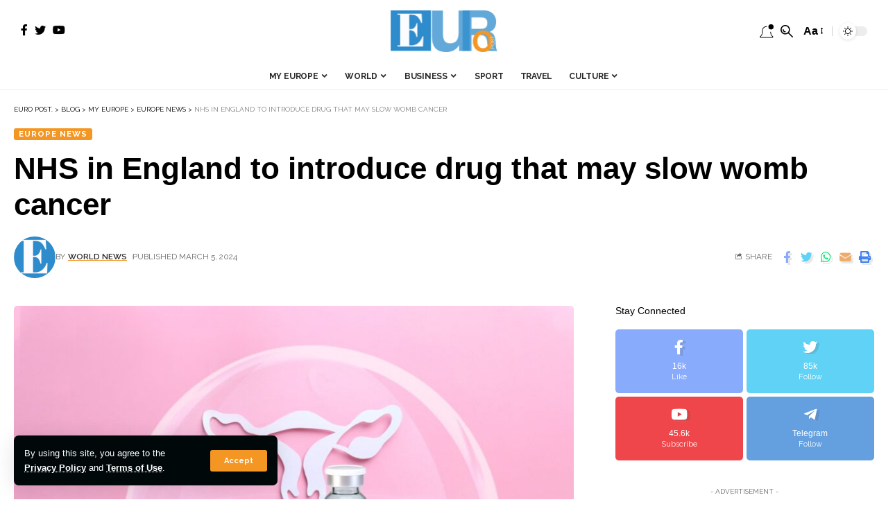

--- FILE ---
content_type: text/html; charset=UTF-8
request_url: https://europostagency.com/my-europe/europe-news/nhs-in-england-to-introduce-drug-that-may-slow-womb-cancer/
body_size: 21826
content:
<!DOCTYPE html>
<html lang="en">
<head>
    <meta charset="UTF-8">
    <meta http-equiv="X-UA-Compatible" content="IE=edge">
    <meta name="viewport" content="width=device-width, initial-scale=1">
    <link rel="profile" href="https://gmpg.org/xfn/11">
	<meta name='robots' content='index, follow, max-image-preview:large, max-snippet:-1, max-video-preview:-1' />
	<style>img:is([sizes="auto" i], [sizes^="auto," i]) { contain-intrinsic-size: 3000px 1500px }</style>
	
	<!-- This site is optimized with the Yoast SEO plugin v26.2 - https://yoast.com/wordpress/plugins/seo/ -->
	<title>NHS in England to introduce drug that may slow womb cancer - Euro Post.</title>
	<link rel="preconnect" href="https://fonts.gstatic.com" crossorigin><link rel="preload" as="style" onload="this.onload=null;this.rel='stylesheet'" id="rb-preload-gfonts" href="https://fonts.googleapis.com/css?family=Arial%2C+Helvetica%2C+sans-serif%3A%2C400%2C700%7CRaleway%3A700%2C400%2C600%7CBitter%3A500%2C400%7CCoustard%3A400&amp;display=swap" crossorigin><noscript><link rel="stylesheet" href="https://fonts.googleapis.com/css?family=Arial%2C+Helvetica%2C+sans-serif%3A%2C400%2C700%7CRaleway%3A700%2C400%2C600%7CBitter%3A500%2C400%7CCoustard%3A400&amp;display=swap"></noscript><link rel="canonical" href="https://europostagency.com/my-europe/europe-news/nhs-in-england-to-introduce-drug-that-may-slow-womb-cancer/" />
	<meta property="og:locale" content="en_US" />
	<meta property="og:type" content="article" />
	<meta property="og:title" content="NHS in England to introduce drug that may slow womb cancer - Euro Post." />
	<meta property="og:description" content="Dostarlimab, also known as Jemperli, is set to revolutionize treatment for hundreds of women battling womb cancer as it becomes available on the NHS across England starting Tuesday. This immunotherapy drug, used in conjunction with chemotherapy, targets specific proteins on cancer cells, aiding the immune system in combating them. Following approval by the National Institute [&hellip;]" />
	<meta property="og:url" content="https://europostagency.com/my-europe/europe-news/nhs-in-england-to-introduce-drug-that-may-slow-womb-cancer/" />
	<meta property="og:site_name" content="Euro Post." />
	<meta property="article:published_time" content="2024-03-05T13:14:09+00:00" />
	<meta property="article:modified_time" content="2024-03-05T13:14:10+00:00" />
	<meta property="og:image" content="https://europostagency.com/wp-content/uploads/2024/03/WhatsApp-Image-2024-03-05-at-3.43.58-PM.jpeg" />
	<meta property="og:image:width" content="1600" />
	<meta property="og:image:height" content="900" />
	<meta property="og:image:type" content="image/jpeg" />
	<meta name="author" content="World News" />
	<meta name="twitter:card" content="summary_large_image" />
	<meta name="twitter:label1" content="Written by" />
	<meta name="twitter:data1" content="World News" />
	<meta name="twitter:label2" content="Est. reading time" />
	<meta name="twitter:data2" content="2 minutes" />
	<script type="application/ld+json" class="yoast-schema-graph">{"@context":"https://schema.org","@graph":[{"@type":"Article","@id":"https://europostagency.com/my-europe/europe-news/nhs-in-england-to-introduce-drug-that-may-slow-womb-cancer/#article","isPartOf":{"@id":"https://europostagency.com/my-europe/europe-news/nhs-in-england-to-introduce-drug-that-may-slow-womb-cancer/"},"author":{"name":"World News","@id":"https://europostagency.com/#/schema/person/40b89c9411220abd48c4e428fd2caf18"},"headline":"NHS in England to introduce drug that may slow womb cancer","datePublished":"2024-03-05T13:14:09+00:00","dateModified":"2024-03-05T13:14:10+00:00","mainEntityOfPage":{"@id":"https://europostagency.com/my-europe/europe-news/nhs-in-england-to-introduce-drug-that-may-slow-womb-cancer/"},"wordCount":411,"commentCount":0,"publisher":{"@id":"https://europostagency.com/#organization"},"image":{"@id":"https://europostagency.com/my-europe/europe-news/nhs-in-england-to-introduce-drug-that-may-slow-womb-cancer/#primaryimage"},"thumbnailUrl":"https://europostagency.com/wp-content/uploads/2024/03/WhatsApp-Image-2024-03-05-at-3.43.58-PM.jpeg","articleSection":["Europe News"],"inLanguage":"en","potentialAction":[{"@type":"CommentAction","name":"Comment","target":["https://europostagency.com/my-europe/europe-news/nhs-in-england-to-introduce-drug-that-may-slow-womb-cancer/#respond"]}]},{"@type":"WebPage","@id":"https://europostagency.com/my-europe/europe-news/nhs-in-england-to-introduce-drug-that-may-slow-womb-cancer/","url":"https://europostagency.com/my-europe/europe-news/nhs-in-england-to-introduce-drug-that-may-slow-womb-cancer/","name":"NHS in England to introduce drug that may slow womb cancer - Euro Post.","isPartOf":{"@id":"https://europostagency.com/#website"},"primaryImageOfPage":{"@id":"https://europostagency.com/my-europe/europe-news/nhs-in-england-to-introduce-drug-that-may-slow-womb-cancer/#primaryimage"},"image":{"@id":"https://europostagency.com/my-europe/europe-news/nhs-in-england-to-introduce-drug-that-may-slow-womb-cancer/#primaryimage"},"thumbnailUrl":"https://europostagency.com/wp-content/uploads/2024/03/WhatsApp-Image-2024-03-05-at-3.43.58-PM.jpeg","datePublished":"2024-03-05T13:14:09+00:00","dateModified":"2024-03-05T13:14:10+00:00","breadcrumb":{"@id":"https://europostagency.com/my-europe/europe-news/nhs-in-england-to-introduce-drug-that-may-slow-womb-cancer/#breadcrumb"},"inLanguage":"en","potentialAction":[{"@type":"ReadAction","target":["https://europostagency.com/my-europe/europe-news/nhs-in-england-to-introduce-drug-that-may-slow-womb-cancer/"]}]},{"@type":"ImageObject","inLanguage":"en","@id":"https://europostagency.com/my-europe/europe-news/nhs-in-england-to-introduce-drug-that-may-slow-womb-cancer/#primaryimage","url":"https://europostagency.com/wp-content/uploads/2024/03/WhatsApp-Image-2024-03-05-at-3.43.58-PM.jpeg","contentUrl":"https://europostagency.com/wp-content/uploads/2024/03/WhatsApp-Image-2024-03-05-at-3.43.58-PM.jpeg","width":1600,"height":900},{"@type":"BreadcrumbList","@id":"https://europostagency.com/my-europe/europe-news/nhs-in-england-to-introduce-drug-that-may-slow-womb-cancer/#breadcrumb","itemListElement":[{"@type":"ListItem","position":1,"name":"Home","item":"https://europostagency.com/"},{"@type":"ListItem","position":2,"name":"Blog","item":"https://europostagency.com/blog/"},{"@type":"ListItem","position":3,"name":"NHS in England to introduce drug that may slow womb cancer"}]},{"@type":"WebSite","@id":"https://europostagency.com/#website","url":"https://europostagency.com/","name":"Euro Post Agency","description":"Stay Informed,Europ&rsquo;s Vioce Unfolded","publisher":{"@id":"https://europostagency.com/#organization"},"alternateName":"Euro Post Agency","potentialAction":[{"@type":"SearchAction","target":{"@type":"EntryPoint","urlTemplate":"https://europostagency.com/?s={search_term_string}"},"query-input":{"@type":"PropertyValueSpecification","valueRequired":true,"valueName":"search_term_string"}}],"inLanguage":"en"},{"@type":"Organization","@id":"https://europostagency.com/#organization","name":"Euro Post Agency","alternateName":"Euro Post Agency","url":"https://europostagency.com/","logo":{"@type":"ImageObject","inLanguage":"en","@id":"https://europostagency.com/#/schema/logo/image/","url":"https://europostagency.com/wp-content/uploads/2023/10/Main-Logo-1.png","contentUrl":"https://europostagency.com/wp-content/uploads/2023/10/Main-Logo-1.png","width":1248,"height":484,"caption":"Euro Post Agency"},"image":{"@id":"https://europostagency.com/#/schema/logo/image/"}},{"@type":"Person","@id":"https://europostagency.com/#/schema/person/40b89c9411220abd48c4e428fd2caf18","name":"World News","image":{"@type":"ImageObject","inLanguage":"en","@id":"https://europostagency.com/#/schema/person/image/","url":"https://europostagency.com/wp-content/uploads/2023/10/cropped-cropped-FAV-ICON-96x96.png","contentUrl":"https://europostagency.com/wp-content/uploads/2023/10/cropped-cropped-FAV-ICON-96x96.png","caption":"World News"},"sameAs":["http://europostagncey.com"],"url":"https://europostagency.com/author/world-news/"}]}</script>
	<!-- / Yoast SEO plugin. -->


<link rel="alternate" type="application/rss+xml" title="Euro Post. &raquo; Feed" href="https://europostagency.com/feed/" />
<link rel="alternate" type="application/rss+xml" title="Euro Post. &raquo; Comments Feed" href="https://europostagency.com/comments/feed/" />
<link rel="alternate" type="application/rss+xml" title="Euro Post. &raquo; NHS in England to introduce drug that may slow womb cancer Comments Feed" href="https://europostagency.com/my-europe/europe-news/nhs-in-england-to-introduce-drug-that-may-slow-womb-cancer/feed/" />
            <link rel="pingback" href="https://europostagency.com/xmlrpc.php"/>
		<script type="application/ld+json">{"@context":"https://schema.org","@type":"Organization","legalName":"Euro Post.","url":"https://europostagency.com/","sameAs":["https://twitter.com/europostagency"]}</script>
<script>
window._wpemojiSettings = {"baseUrl":"https:\/\/s.w.org\/images\/core\/emoji\/16.0.1\/72x72\/","ext":".png","svgUrl":"https:\/\/s.w.org\/images\/core\/emoji\/16.0.1\/svg\/","svgExt":".svg","source":{"concatemoji":"https:\/\/europostagency.com\/wp-includes\/js\/wp-emoji-release.min.js?ver=6.8.3"}};
/*! This file is auto-generated */
!function(s,n){var o,i,e;function c(e){try{var t={supportTests:e,timestamp:(new Date).valueOf()};sessionStorage.setItem(o,JSON.stringify(t))}catch(e){}}function p(e,t,n){e.clearRect(0,0,e.canvas.width,e.canvas.height),e.fillText(t,0,0);var t=new Uint32Array(e.getImageData(0,0,e.canvas.width,e.canvas.height).data),a=(e.clearRect(0,0,e.canvas.width,e.canvas.height),e.fillText(n,0,0),new Uint32Array(e.getImageData(0,0,e.canvas.width,e.canvas.height).data));return t.every(function(e,t){return e===a[t]})}function u(e,t){e.clearRect(0,0,e.canvas.width,e.canvas.height),e.fillText(t,0,0);for(var n=e.getImageData(16,16,1,1),a=0;a<n.data.length;a++)if(0!==n.data[a])return!1;return!0}function f(e,t,n,a){switch(t){case"flag":return n(e,"\ud83c\udff3\ufe0f\u200d\u26a7\ufe0f","\ud83c\udff3\ufe0f\u200b\u26a7\ufe0f")?!1:!n(e,"\ud83c\udde8\ud83c\uddf6","\ud83c\udde8\u200b\ud83c\uddf6")&&!n(e,"\ud83c\udff4\udb40\udc67\udb40\udc62\udb40\udc65\udb40\udc6e\udb40\udc67\udb40\udc7f","\ud83c\udff4\u200b\udb40\udc67\u200b\udb40\udc62\u200b\udb40\udc65\u200b\udb40\udc6e\u200b\udb40\udc67\u200b\udb40\udc7f");case"emoji":return!a(e,"\ud83e\udedf")}return!1}function g(e,t,n,a){var r="undefined"!=typeof WorkerGlobalScope&&self instanceof WorkerGlobalScope?new OffscreenCanvas(300,150):s.createElement("canvas"),o=r.getContext("2d",{willReadFrequently:!0}),i=(o.textBaseline="top",o.font="600 32px Arial",{});return e.forEach(function(e){i[e]=t(o,e,n,a)}),i}function t(e){var t=s.createElement("script");t.src=e,t.defer=!0,s.head.appendChild(t)}"undefined"!=typeof Promise&&(o="wpEmojiSettingsSupports",i=["flag","emoji"],n.supports={everything:!0,everythingExceptFlag:!0},e=new Promise(function(e){s.addEventListener("DOMContentLoaded",e,{once:!0})}),new Promise(function(t){var n=function(){try{var e=JSON.parse(sessionStorage.getItem(o));if("object"==typeof e&&"number"==typeof e.timestamp&&(new Date).valueOf()<e.timestamp+604800&&"object"==typeof e.supportTests)return e.supportTests}catch(e){}return null}();if(!n){if("undefined"!=typeof Worker&&"undefined"!=typeof OffscreenCanvas&&"undefined"!=typeof URL&&URL.createObjectURL&&"undefined"!=typeof Blob)try{var e="postMessage("+g.toString()+"("+[JSON.stringify(i),f.toString(),p.toString(),u.toString()].join(",")+"));",a=new Blob([e],{type:"text/javascript"}),r=new Worker(URL.createObjectURL(a),{name:"wpTestEmojiSupports"});return void(r.onmessage=function(e){c(n=e.data),r.terminate(),t(n)})}catch(e){}c(n=g(i,f,p,u))}t(n)}).then(function(e){for(var t in e)n.supports[t]=e[t],n.supports.everything=n.supports.everything&&n.supports[t],"flag"!==t&&(n.supports.everythingExceptFlag=n.supports.everythingExceptFlag&&n.supports[t]);n.supports.everythingExceptFlag=n.supports.everythingExceptFlag&&!n.supports.flag,n.DOMReady=!1,n.readyCallback=function(){n.DOMReady=!0}}).then(function(){return e}).then(function(){var e;n.supports.everything||(n.readyCallback(),(e=n.source||{}).concatemoji?t(e.concatemoji):e.wpemoji&&e.twemoji&&(t(e.twemoji),t(e.wpemoji)))}))}((window,document),window._wpemojiSettings);
</script>
<style id='wp-emoji-styles-inline-css'>

	img.wp-smiley, img.emoji {
		display: inline !important;
		border: none !important;
		box-shadow: none !important;
		height: 1em !important;
		width: 1em !important;
		margin: 0 0.07em !important;
		vertical-align: -0.1em !important;
		background: none !important;
		padding: 0 !important;
	}
</style>
<link rel='stylesheet' id='wp-block-library-css' href='https://europostagency.com/wp-includes/css/dist/block-library/style.min.css?ver=6.8.3' media='all' />
<style id='classic-theme-styles-inline-css'>
/*! This file is auto-generated */
.wp-block-button__link{color:#fff;background-color:#32373c;border-radius:9999px;box-shadow:none;text-decoration:none;padding:calc(.667em + 2px) calc(1.333em + 2px);font-size:1.125em}.wp-block-file__button{background:#32373c;color:#fff;text-decoration:none}
</style>
<style id='global-styles-inline-css'>
:root{--wp--preset--aspect-ratio--square: 1;--wp--preset--aspect-ratio--4-3: 4/3;--wp--preset--aspect-ratio--3-4: 3/4;--wp--preset--aspect-ratio--3-2: 3/2;--wp--preset--aspect-ratio--2-3: 2/3;--wp--preset--aspect-ratio--16-9: 16/9;--wp--preset--aspect-ratio--9-16: 9/16;--wp--preset--color--black: #000000;--wp--preset--color--cyan-bluish-gray: #abb8c3;--wp--preset--color--white: #ffffff;--wp--preset--color--pale-pink: #f78da7;--wp--preset--color--vivid-red: #cf2e2e;--wp--preset--color--luminous-vivid-orange: #ff6900;--wp--preset--color--luminous-vivid-amber: #fcb900;--wp--preset--color--light-green-cyan: #7bdcb5;--wp--preset--color--vivid-green-cyan: #00d084;--wp--preset--color--pale-cyan-blue: #8ed1fc;--wp--preset--color--vivid-cyan-blue: #0693e3;--wp--preset--color--vivid-purple: #9b51e0;--wp--preset--gradient--vivid-cyan-blue-to-vivid-purple: linear-gradient(135deg,rgba(6,147,227,1) 0%,rgb(155,81,224) 100%);--wp--preset--gradient--light-green-cyan-to-vivid-green-cyan: linear-gradient(135deg,rgb(122,220,180) 0%,rgb(0,208,130) 100%);--wp--preset--gradient--luminous-vivid-amber-to-luminous-vivid-orange: linear-gradient(135deg,rgba(252,185,0,1) 0%,rgba(255,105,0,1) 100%);--wp--preset--gradient--luminous-vivid-orange-to-vivid-red: linear-gradient(135deg,rgba(255,105,0,1) 0%,rgb(207,46,46) 100%);--wp--preset--gradient--very-light-gray-to-cyan-bluish-gray: linear-gradient(135deg,rgb(238,238,238) 0%,rgb(169,184,195) 100%);--wp--preset--gradient--cool-to-warm-spectrum: linear-gradient(135deg,rgb(74,234,220) 0%,rgb(151,120,209) 20%,rgb(207,42,186) 40%,rgb(238,44,130) 60%,rgb(251,105,98) 80%,rgb(254,248,76) 100%);--wp--preset--gradient--blush-light-purple: linear-gradient(135deg,rgb(255,206,236) 0%,rgb(152,150,240) 100%);--wp--preset--gradient--blush-bordeaux: linear-gradient(135deg,rgb(254,205,165) 0%,rgb(254,45,45) 50%,rgb(107,0,62) 100%);--wp--preset--gradient--luminous-dusk: linear-gradient(135deg,rgb(255,203,112) 0%,rgb(199,81,192) 50%,rgb(65,88,208) 100%);--wp--preset--gradient--pale-ocean: linear-gradient(135deg,rgb(255,245,203) 0%,rgb(182,227,212) 50%,rgb(51,167,181) 100%);--wp--preset--gradient--electric-grass: linear-gradient(135deg,rgb(202,248,128) 0%,rgb(113,206,126) 100%);--wp--preset--gradient--midnight: linear-gradient(135deg,rgb(2,3,129) 0%,rgb(40,116,252) 100%);--wp--preset--font-size--small: 13px;--wp--preset--font-size--medium: 20px;--wp--preset--font-size--large: 36px;--wp--preset--font-size--x-large: 42px;--wp--preset--spacing--20: 0.44rem;--wp--preset--spacing--30: 0.67rem;--wp--preset--spacing--40: 1rem;--wp--preset--spacing--50: 1.5rem;--wp--preset--spacing--60: 2.25rem;--wp--preset--spacing--70: 3.38rem;--wp--preset--spacing--80: 5.06rem;--wp--preset--shadow--natural: 6px 6px 9px rgba(0, 0, 0, 0.2);--wp--preset--shadow--deep: 12px 12px 50px rgba(0, 0, 0, 0.4);--wp--preset--shadow--sharp: 6px 6px 0px rgba(0, 0, 0, 0.2);--wp--preset--shadow--outlined: 6px 6px 0px -3px rgba(255, 255, 255, 1), 6px 6px rgba(0, 0, 0, 1);--wp--preset--shadow--crisp: 6px 6px 0px rgba(0, 0, 0, 1);}:where(.is-layout-flex){gap: 0.5em;}:where(.is-layout-grid){gap: 0.5em;}body .is-layout-flex{display: flex;}.is-layout-flex{flex-wrap: wrap;align-items: center;}.is-layout-flex > :is(*, div){margin: 0;}body .is-layout-grid{display: grid;}.is-layout-grid > :is(*, div){margin: 0;}:where(.wp-block-columns.is-layout-flex){gap: 2em;}:where(.wp-block-columns.is-layout-grid){gap: 2em;}:where(.wp-block-post-template.is-layout-flex){gap: 1.25em;}:where(.wp-block-post-template.is-layout-grid){gap: 1.25em;}.has-black-color{color: var(--wp--preset--color--black) !important;}.has-cyan-bluish-gray-color{color: var(--wp--preset--color--cyan-bluish-gray) !important;}.has-white-color{color: var(--wp--preset--color--white) !important;}.has-pale-pink-color{color: var(--wp--preset--color--pale-pink) !important;}.has-vivid-red-color{color: var(--wp--preset--color--vivid-red) !important;}.has-luminous-vivid-orange-color{color: var(--wp--preset--color--luminous-vivid-orange) !important;}.has-luminous-vivid-amber-color{color: var(--wp--preset--color--luminous-vivid-amber) !important;}.has-light-green-cyan-color{color: var(--wp--preset--color--light-green-cyan) !important;}.has-vivid-green-cyan-color{color: var(--wp--preset--color--vivid-green-cyan) !important;}.has-pale-cyan-blue-color{color: var(--wp--preset--color--pale-cyan-blue) !important;}.has-vivid-cyan-blue-color{color: var(--wp--preset--color--vivid-cyan-blue) !important;}.has-vivid-purple-color{color: var(--wp--preset--color--vivid-purple) !important;}.has-black-background-color{background-color: var(--wp--preset--color--black) !important;}.has-cyan-bluish-gray-background-color{background-color: var(--wp--preset--color--cyan-bluish-gray) !important;}.has-white-background-color{background-color: var(--wp--preset--color--white) !important;}.has-pale-pink-background-color{background-color: var(--wp--preset--color--pale-pink) !important;}.has-vivid-red-background-color{background-color: var(--wp--preset--color--vivid-red) !important;}.has-luminous-vivid-orange-background-color{background-color: var(--wp--preset--color--luminous-vivid-orange) !important;}.has-luminous-vivid-amber-background-color{background-color: var(--wp--preset--color--luminous-vivid-amber) !important;}.has-light-green-cyan-background-color{background-color: var(--wp--preset--color--light-green-cyan) !important;}.has-vivid-green-cyan-background-color{background-color: var(--wp--preset--color--vivid-green-cyan) !important;}.has-pale-cyan-blue-background-color{background-color: var(--wp--preset--color--pale-cyan-blue) !important;}.has-vivid-cyan-blue-background-color{background-color: var(--wp--preset--color--vivid-cyan-blue) !important;}.has-vivid-purple-background-color{background-color: var(--wp--preset--color--vivid-purple) !important;}.has-black-border-color{border-color: var(--wp--preset--color--black) !important;}.has-cyan-bluish-gray-border-color{border-color: var(--wp--preset--color--cyan-bluish-gray) !important;}.has-white-border-color{border-color: var(--wp--preset--color--white) !important;}.has-pale-pink-border-color{border-color: var(--wp--preset--color--pale-pink) !important;}.has-vivid-red-border-color{border-color: var(--wp--preset--color--vivid-red) !important;}.has-luminous-vivid-orange-border-color{border-color: var(--wp--preset--color--luminous-vivid-orange) !important;}.has-luminous-vivid-amber-border-color{border-color: var(--wp--preset--color--luminous-vivid-amber) !important;}.has-light-green-cyan-border-color{border-color: var(--wp--preset--color--light-green-cyan) !important;}.has-vivid-green-cyan-border-color{border-color: var(--wp--preset--color--vivid-green-cyan) !important;}.has-pale-cyan-blue-border-color{border-color: var(--wp--preset--color--pale-cyan-blue) !important;}.has-vivid-cyan-blue-border-color{border-color: var(--wp--preset--color--vivid-cyan-blue) !important;}.has-vivid-purple-border-color{border-color: var(--wp--preset--color--vivid-purple) !important;}.has-vivid-cyan-blue-to-vivid-purple-gradient-background{background: var(--wp--preset--gradient--vivid-cyan-blue-to-vivid-purple) !important;}.has-light-green-cyan-to-vivid-green-cyan-gradient-background{background: var(--wp--preset--gradient--light-green-cyan-to-vivid-green-cyan) !important;}.has-luminous-vivid-amber-to-luminous-vivid-orange-gradient-background{background: var(--wp--preset--gradient--luminous-vivid-amber-to-luminous-vivid-orange) !important;}.has-luminous-vivid-orange-to-vivid-red-gradient-background{background: var(--wp--preset--gradient--luminous-vivid-orange-to-vivid-red) !important;}.has-very-light-gray-to-cyan-bluish-gray-gradient-background{background: var(--wp--preset--gradient--very-light-gray-to-cyan-bluish-gray) !important;}.has-cool-to-warm-spectrum-gradient-background{background: var(--wp--preset--gradient--cool-to-warm-spectrum) !important;}.has-blush-light-purple-gradient-background{background: var(--wp--preset--gradient--blush-light-purple) !important;}.has-blush-bordeaux-gradient-background{background: var(--wp--preset--gradient--blush-bordeaux) !important;}.has-luminous-dusk-gradient-background{background: var(--wp--preset--gradient--luminous-dusk) !important;}.has-pale-ocean-gradient-background{background: var(--wp--preset--gradient--pale-ocean) !important;}.has-electric-grass-gradient-background{background: var(--wp--preset--gradient--electric-grass) !important;}.has-midnight-gradient-background{background: var(--wp--preset--gradient--midnight) !important;}.has-small-font-size{font-size: var(--wp--preset--font-size--small) !important;}.has-medium-font-size{font-size: var(--wp--preset--font-size--medium) !important;}.has-large-font-size{font-size: var(--wp--preset--font-size--large) !important;}.has-x-large-font-size{font-size: var(--wp--preset--font-size--x-large) !important;}
:where(.wp-block-post-template.is-layout-flex){gap: 1.25em;}:where(.wp-block-post-template.is-layout-grid){gap: 1.25em;}
:where(.wp-block-columns.is-layout-flex){gap: 2em;}:where(.wp-block-columns.is-layout-grid){gap: 2em;}
:root :where(.wp-block-pullquote){font-size: 1.5em;line-height: 1.6;}
</style>
<link rel='stylesheet' id='email-subscribers-css' href='https://europostagency.com/wp-content/plugins/email-subscribers/lite/public/css/email-subscribers-public.css?ver=5.9.7' media='all' />
<link rel='stylesheet' id='cmplz-general-css' href='https://europostagency.com/wp-content/plugins/complianz-gdpr/assets/css/cookieblocker.min.css?ver=1753880962' media='all' />

<link rel='stylesheet' id='foxiz-main-css' href='https://europostagency.com/wp-content/themes/foxiz/assets/css/main.css?ver=1.9.3' media='all' />
<link rel='stylesheet' id='foxiz-print-css' href='https://europostagency.com/wp-content/themes/foxiz/assets/css/print.css?ver=1.9.3' media='all' />
<link rel='stylesheet' id='foxiz-style-css' href='https://europostagency.com/wp-content/themes/foxiz/style.css?ver=1.9.3' media='all' />
<style id='foxiz-style-inline-css'>
:root {--body-family:Arial, Helvetica, sans-serif;--body-fweight:400;--body-fcolor:#000000;--h1-family:Arial, Helvetica, sans-serif;--h1-fweight:400;--h1-fsize:34px;--h2-family:Arial, Helvetica, sans-serif;--h2-fweight:700;--h2-fsize:28px;--h3-family:Arial, Helvetica, sans-serif;--h3-fweight:700;--h3-fsize:18px;--h4-family:Arial, Helvetica, sans-serif;--h4-fweight:700;--h4-fsize:14px;--h5-family:Arial, Helvetica, sans-serif;--h5-fweight:400;--h5-fsize:14px;--h6-family:Arial, Helvetica, sans-serif;--h6-fweight:400;--h6-fsize:13px;--cat-family:Raleway;--cat-fweight:700;--cat-transform:uppercase;--cat-fsize:10px;--cat-fspace:1px;--meta-family:Raleway;--meta-fweight:400;--meta-transform:uppercase;--meta-fsize:10px;--meta-b-family:Raleway;--meta-b-fweight:600;--meta-b-transform:uppercase;--input-family:Bitter;--input-fweight:500;--btn-family:Raleway;--btn-fweight:700;--btn-transform:none;--menu-family:Raleway;--menu-fweight:700;--menu-transform:uppercase;--menu-fsize:12px;--submenu-family:Raleway;--submenu-fweight:600;--submenu-fsize:12px;--dwidgets-family:Raleway;--dwidgets-fweight:700;--dwidgets-fsize:11px;--headline-family:Arial, Helvetica, sans-serif;--headline-fweight:700;--headline-fsize:44px;--tagline-family:Bitter;--tagline-fweight:400;--tagline-fsize:24px;--heading-family:Arial, Helvetica, sans-serif;--heading-fweight:400;--heading-transform:none;--quote-family:Coustard;--quote-fweight:400;--bcrumb-fsize : 10px;--excerpt-fsize : 15px;--headline-s-fsize : 38px;--tagline-s-fsize : 22px;}@media (max-width: 1024px) {body {--h1-fsize : 28px;--excerpt-fsize : 14px;--headline-fsize : 34px;--headline-s-fsize : 34px;--tagline-fsize : 20px;--tagline-s-fsize : 20px;}}@media (max-width: 767px) {body {--h1-fsize : 25px;--h2-fsize : 22px;--h3-fsize : 15px;--h4-fsize : 13px;--excerpt-fsize : 14px;--headline-fsize : 28px;--headline-s-fsize : 28px;--tagline-fsize : 17px;--tagline-s-fsize : 17px;}}:root {--g-color :#f39623;--g-color-90 :#f39623e6;--dark-accent :#00080a;--dark-accent-90 :#00080ae6;--dark-accent-0 :#00080a00;--review-color :#f2a03c;}[data-theme="dark"], .light-scheme {--solid-white :#00080a;--dark-accent :#000e23;--dark-accent-90 :#000e23e6;--dark-accent-0 :#000e2300;--wc-add-cart-color :#ffffff;}.is-hd-4 {--hd4-logo-height :40px;}[data-theme="dark"].is-hd-4 {--nav-bg: #191c20;--nav-bg-from: #191c20;--nav-bg-to: #191c20;}:root {--max-width-wo-sb : 860px;--hyperlink-line-color :var(--g-color);}.breadcrumb-inner, .woocommerce-breadcrumb { font-family:Raleway;font-weight:400;text-transform:uppercase;}.p-readmore { font-family:Raleway;font-weight:700;}.mobile-menu > li > a  { font-family:Raleway;font-weight:600;font-size:12px;}.mobile-menu .sub-menu a { font-family:Raleway;font-weight:700;font-size:12px;}.mobile-qview a { font-family:Raleway;font-weight:700;font-size:13px;}.search-header:before { background-repeat : no-repeat;background-size : cover;background-image : url(https://foxiz.themeruby.com/subscription/wp-content/uploads/sites/8/2022/03/search-bg.jpg);background-attachment : scroll;background-position : center center;}[data-theme="dark"] .search-header:before { background-repeat : no-repeat;background-size : cover;background-image : url(https://foxiz.themeruby.com/subscription/wp-content/uploads/sites/8/2022/03/search-bgd.jpg);background-attachment : scroll;background-position : center center;}.footer-has-bg { background-color : #0000000a;}[data-theme="dark"] .footer-has-bg { background-color : #16181c;}#amp-mobile-version-switcher { display: none; }.search-icon-svg { -webkit-mask-image: url(https://europostagency.com/wp-content/uploads/2023/06/search-svgrepo-com.svg);mask-image: url(https://europostagency.com/wp-content/uploads/2023/06/search-svgrepo-com.svg); }.search-btn > .search-icon-svg { font-size: 18px;}.notification-icon-svg { -webkit-mask-image: url(https://europostagency.com/wp-content/uploads/2023/06/Notification-SVG-Icon-skkcs.svg);mask-image: url(https://europostagency.com/wp-content/uploads/2023/06/Notification-SVG-Icon-skkcs.svg); }.menu-item-2363 span.menu-sub-title { color: #fff !important;}.menu-item-2363 span.menu-sub-title { background-color: #ff6552;}.menu-item-2366 span.menu-sub-title { color: #fff !important;}.menu-item-2366 span.menu-sub-title { background-color: #56ca71;}[data-theme="dark"] .menu-item-2366 span.menu-sub-title { color: #fff !important;}[data-theme="dark"] .menu-item-2366 span.menu-sub-title { background-color: #56ca71;}.menu-item-2378 span.menu-sub-title { color: #fff !important;}.menu-item-2378 span.menu-sub-title { background-color: #ff3d29;}.menu-item-2380 span.menu-sub-title { color: #fff !important;}.menu-item-2380 span.menu-sub-title { background-color: #1abc9c;}
</style>
<script async src="https://europostagency.com/wp-content/plugins/burst-statistics/helpers/timeme/timeme.min.js?ver=1761069134" id="burst-timeme-js"></script>
<script id="burst-js-extra">
var burst = {"tracking":{"isInitialHit":true,"lastUpdateTimestamp":0,"beacon_url":"https:\/\/europostagency.com\/wp-content\/plugins\/burst-statistics\/endpoint.php","ajaxUrl":"https:\/\/europostagency.com\/wp-admin\/admin-ajax.php"},"options":{"cookieless":0,"pageUrl":"https:\/\/europostagency.com\/my-europe\/europe-news\/nhs-in-england-to-introduce-drug-that-may-slow-womb-cancer\/","beacon_enabled":1,"do_not_track":0,"enable_turbo_mode":0,"track_url_change":0,"cookie_retention_days":30,"debug":0},"goals":{"completed":[],"scriptUrl":"https:\/\/europostagency.com\/wp-content\/plugins\/burst-statistics\/\/assets\/js\/build\/burst-goals.js?v=1761069134","active":[{"ID":"1","title":"Default goal","type":"clicks","status":"active","server_side":"0","url":"*","conversion_metric":"visitors","date_created":"1714483776","date_start":"1714483776","date_end":"0","attribute":"class","attribute_value":"","hook":"","setup":"","selector":""}]},"cache":{"uid":null,"fingerprint":null,"isUserAgent":null,"isDoNotTrack":null,"useCookies":null}};
</script>
<script async src="https://europostagency.com/wp-content/plugins/burst-statistics/assets/js/build/burst.min.js?ver=1761069134" id="burst-js"></script>
<script src="https://europostagency.com/wp-includes/js/jquery/jquery.min.js?ver=3.7.1" id="jquery-core-js"></script>
<script src="https://europostagency.com/wp-includes/js/jquery/jquery-migrate.min.js?ver=3.4.1" id="jquery-migrate-js"></script>
<script src="https://europostagency.com/wp-content/themes/foxiz/assets/js/highlight-share.js?ver=1" id="highlight-share-js"></script>
<link rel="preload" href="https://europostagency.com/wp-content/themes/foxiz/assets/fonts/icons.woff2" as="font" type="font/woff2" crossorigin="anonymous"> <link rel="https://api.w.org/" href="https://europostagency.com/wp-json/" /><link rel="alternate" title="JSON" type="application/json" href="https://europostagency.com/wp-json/wp/v2/posts/9122" /><link rel="EditURI" type="application/rsd+xml" title="RSD" href="https://europostagency.com/xmlrpc.php?rsd" />
<meta name="generator" content="WordPress 6.8.3" />
<link rel='shortlink' href='https://europostagency.com/?p=9122' />
<link rel="alternate" title="oEmbed (JSON)" type="application/json+oembed" href="https://europostagency.com/wp-json/oembed/1.0/embed?url=https%3A%2F%2Feuropostagency.com%2Fmy-europe%2Feurope-news%2Fnhs-in-england-to-introduce-drug-that-may-slow-womb-cancer%2F" />
<link rel="alternate" title="oEmbed (XML)" type="text/xml+oembed" href="https://europostagency.com/wp-json/oembed/1.0/embed?url=https%3A%2F%2Feuropostagency.com%2Fmy-europe%2Feurope-news%2Fnhs-in-england-to-introduce-drug-that-may-slow-womb-cancer%2F&#038;format=xml" />
<!-- HubSpot WordPress Plugin v11.3.21: embed JS disabled as a portalId has not yet been configured --><meta name="generator" content="Elementor 3.32.4; features: additional_custom_breakpoints; settings: css_print_method-external, google_font-enabled, font_display-swap">
<script type="application/ld+json">{"@context":"https://schema.org","@type":"WebSite","@id":"https://europostagency.com/#website","url":"https://europostagency.com/","name":"Euro Post.","potentialAction":{"@type":"SearchAction","target":"https://europostagency.com/?s={search_term_string}","query-input":"required name=search_term_string"}}</script>
			<style>
				.e-con.e-parent:nth-of-type(n+4):not(.e-lazyloaded):not(.e-no-lazyload),
				.e-con.e-parent:nth-of-type(n+4):not(.e-lazyloaded):not(.e-no-lazyload) * {
					background-image: none !important;
				}
				@media screen and (max-height: 1024px) {
					.e-con.e-parent:nth-of-type(n+3):not(.e-lazyloaded):not(.e-no-lazyload),
					.e-con.e-parent:nth-of-type(n+3):not(.e-lazyloaded):not(.e-no-lazyload) * {
						background-image: none !important;
					}
				}
				@media screen and (max-height: 640px) {
					.e-con.e-parent:nth-of-type(n+2):not(.e-lazyloaded):not(.e-no-lazyload),
					.e-con.e-parent:nth-of-type(n+2):not(.e-lazyloaded):not(.e-no-lazyload) * {
						background-image: none !important;
					}
				}
			</style>
			            <meta property="og:title" content="NHS in England to introduce drug that may slow womb cancer"/>
            <meta property="og:url" content="https://europostagency.com/my-europe/europe-news/nhs-in-england-to-introduce-drug-that-may-slow-womb-cancer/"/>
            <meta property="og:site_name" content="Euro Post."/>
			                <meta property="og:image" content="https://europostagency.com/wp-content/uploads/2024/03/WhatsApp-Image-2024-03-05-at-3.43.58-PM.jpeg"/>
			                <meta property="og:type" content="article"/>
				                <meta property="article:published_time" content="2024-03-05T13:14:09+00:00"/>
			                    <meta property="article:modified_time" content="2024-03-05T13:14:10+00:00"/>
                <meta name="author" content="World News"/>
                <meta name="twitter:card" content="summary_large_image"/>
                <meta name="twitter:creator" content="@Euro Post."/>
                <meta name="twitter:label1" content="Written by"/>
                <meta name="twitter:data1" content="World News"/>
				                <meta name="twitter:label2" content="Est. reading time"/>
                <meta name="twitter:data2" content="3 minutes"/>
			<script type="application/ld+json">{"@context":"http://schema.org","@type":"BreadcrumbList","itemListElement":[{"@type":"ListItem","position":5,"item":{"@id":"https://europostagency.com/my-europe/europe-news/nhs-in-england-to-introduce-drug-that-may-slow-womb-cancer/","name":"NHS in England to introduce drug that may slow womb cancer"}},{"@type":"ListItem","position":4,"item":{"@id":"https://europostagency.com/category/my-europe/europe-news/","name":"Europe News"}},{"@type":"ListItem","position":3,"item":{"@id":"https://europostagency.com/category/my-europe/","name":"My Europe"}},{"@type":"ListItem","position":2,"item":{"@id":"https://europostagency.com/blog/","name":"Blog"}},{"@type":"ListItem","position":1,"item":{"@id":"https://europostagency.com","name":"Euro Post."}}]}</script>
<link rel="icon" href="https://europostagency.com/wp-content/uploads/2023/10/cropped-cropped-cropped-FAV-ICON-32x32.png" sizes="32x32" />
<link rel="icon" href="https://europostagency.com/wp-content/uploads/2023/10/cropped-cropped-cropped-FAV-ICON-192x192.png" sizes="192x192" />
<link rel="apple-touch-icon" href="https://europostagency.com/wp-content/uploads/2023/10/cropped-cropped-cropped-FAV-ICON-180x180.png" />
<meta name="msapplication-TileImage" content="https://europostagency.com/wp-content/uploads/2023/10/cropped-cropped-cropped-FAV-ICON-270x270.png" />
</head>
<body data-rsssl=1 class="wp-singular post-template-default single single-post postid-9122 single-format-standard wp-embed-responsive wp-theme-foxiz personalized-all elementor-default elementor-kit-7 menu-ani-1 hover-ani-1 btn-ani-1 is-rm-1 is-hd-5 is-standard-1 is-mstick yes-tstick is-backtop is-mstick" data-theme="default" data-burst_id="9122" data-burst_type="post">
<div class="site-outer">
	        <header id="site-header" class="header-wrap rb-section header-5 header-fw style-border has-quick-menu">
			<aside id="rb-privacy" class="privacy-bar privacy-left"><div class="privacy-inner"><div class="privacy-content">By using this site, you agree to the <a href="#">Privacy Policy</a> and <a href="#">Terms of Use</a>.</div><div class="privacy-dismiss"><a id="privacy-trigger" href="#" class="privacy-dismiss-btn is-btn"><span>Accept</span></a></div></div></aside>        <div class="reading-indicator"><span id="reading-progress"></span></div>
		            <div class="logo-sec">
                <div class="logo-sec-inner rb-container edge-padding">
                    <div class="logo-sec-left">
						            <div class="header-social-list wnav-holder"><a class="social-link-facebook" aria-label="Facebook" data-title="Facebook" href="#" target="_blank" rel="noopener nofollow"><i class="rbi rbi-facebook" aria-hidden="true"></i></a><a class="social-link-twitter" aria-label="Twitter" data-title="Twitter" href="https://twitter.com/europostagency" target="_blank" rel="noopener nofollow"><i class="rbi rbi-twitter" aria-hidden="true"></i></a><a class="social-link-youtube" aria-label="YouTube" data-title="YouTube" href="#" target="_blank" rel="noopener nofollow"><i class="rbi rbi-youtube" aria-hidden="true"></i></a></div>
		                    </div>
                    <div class="logo-sec-center">        <div class="logo-wrap is-image-logo site-branding">
            <a href="https://europostagency.com/" class="logo" title="Euro Post.">
				<img fetchpriority="high" class="logo-default" data-mode="default" height="484" width="1248" src="https://europostagency.com/wp-content/uploads/2023/10/Main-Logo-1.png" srcset="https://europostagency.com/wp-content/uploads/2023/10/Main-Logo-1.png 1x,https://europostagency.com/wp-content/uploads/2023/10/Main-Logo-1.png 2x" alt="Euro Post." decoding="async" loading="eager"><img class="logo-dark" data-mode="dark" height="1005" width="2594" src="https://europostagency.com/wp-content/uploads/2023/10/Retina-Main-Logo.png" srcset="https://europostagency.com/wp-content/uploads/2023/10/Retina-Main-Logo.png 1x,https://europostagency.com/wp-content/uploads/2023/10/Retina-Main-Logo.png 2x" alt="Euro Post." decoding="async" loading="eager">            </a>
        </div>
		</div>
                    <div class="logo-sec-right">
                        <div class="navbar-right">
							        <div class="wnav-holder header-dropdown-outer">
            <a href="#" class="dropdown-trigger notification-icon notification-trigger" aria-label="notification">
                <span class="notification-icon-inner" data-title="Notification">
                    <span class="notification-icon-holder">
                                            <span class="notification-icon-svg"></span>
                                        <span class="notification-info"></span>
                    </span>
                </span> </a>
            <div class="header-dropdown notification-dropdown">
                <div class="notification-popup">
                    <div class="notification-header">
                        <span class="h4">Notification</span>
						                            <a class="notification-url meta-text" href="#">Show More                                <i class="rbi rbi-cright" aria-hidden="true"></i></a>
						                    </div>
                    <div class="notification-content">
                        <div class="scroll-holder">
                            <div class="rb-notification ecat-l-dot is-feat-right" data-interval="12"></div>
                        </div>
                    </div>
                </div>
            </div>
        </div>
	        <div class="wnav-holder w-header-search header-dropdown-outer">
            <a href="#" data-title="Search" class="icon-holder header-element search-btn search-trigger" aria-label="search">
				<span class="search-icon-svg"></span>				            </a>
			                <div class="header-dropdown">
                    <div class="header-search-form is-icon-layout">
						        <form method="get" action="https://europostagency.com/" class="rb-search-form live-search-form"  data-search="post" data-limit="0" data-follow="0">
            <div class="search-form-inner">
				                    <span class="search-icon"><span class="search-icon-svg"></span></span>
				                <span class="search-text"><input type="text" class="field" placeholder="Search Headlines, News..." value="" name="s"/></span>
                <span class="rb-search-submit"><input type="submit" value="Search"/><i class="rbi rbi-cright" aria-hidden="true"></i></span>
				                    <span class="live-search-animation rb-loader"></span>
				            </div>
			<div class="live-search-response"></div>        </form>
	                    </div>
                </div>
			        </div>
		        <div class="wnav-holder font-resizer">
            <a href="#" class="font-resizer-trigger" data-title="Resizer" aria-label="font resizer"><strong>Aa</strong></a>
        </div>
		        <div class="dark-mode-toggle-wrap">
            <div class="dark-mode-toggle">
                <span class="dark-mode-slide">
                    <i class="dark-mode-slide-btn mode-icon-dark" data-title="Switch to Light"><svg class="svg-icon svg-mode-dark" aria-hidden="true" role="img" focusable="false" xmlns="http://www.w3.org/2000/svg" viewBox="0 0 512 512"><path fill="currentColor" d="M507.681,209.011c-1.297-6.991-7.324-12.111-14.433-12.262c-7.104-0.122-13.347,4.711-14.936,11.643 c-15.26,66.497-73.643,112.94-141.978,112.94c-80.321,0-145.667-65.346-145.667-145.666c0-68.335,46.443-126.718,112.942-141.976 c6.93-1.59,11.791-7.826,11.643-14.934c-0.149-7.108-5.269-13.136-12.259-14.434C287.546,1.454,271.735,0,256,0 C187.62,0,123.333,26.629,74.98,74.981C26.628,123.333,0,187.62,0,256s26.628,132.667,74.98,181.019 C123.333,485.371,187.62,512,256,512s132.667-26.629,181.02-74.981C485.372,388.667,512,324.38,512,256 C512,240.278,510.546,224.469,507.681,209.011z" /></svg></i>
                    <i class="dark-mode-slide-btn mode-icon-default" data-title="Switch to Dark"><svg class="svg-icon svg-mode-light" aria-hidden="true" role="img" focusable="false" xmlns="http://www.w3.org/2000/svg" viewBox="0 0 232.447 232.447"><path fill="currentColor" d="M116.211,194.8c-4.143,0-7.5,3.357-7.5,7.5v22.643c0,4.143,3.357,7.5,7.5,7.5s7.5-3.357,7.5-7.5V202.3 C123.711,198.157,120.354,194.8,116.211,194.8z" /><path fill="currentColor" d="M116.211,37.645c4.143,0,7.5-3.357,7.5-7.5V7.505c0-4.143-3.357-7.5-7.5-7.5s-7.5,3.357-7.5,7.5v22.641 C108.711,34.288,112.068,37.645,116.211,37.645z" /><path fill="currentColor" d="M50.054,171.78l-16.016,16.008c-2.93,2.929-2.931,7.677-0.003,10.606c1.465,1.466,3.385,2.198,5.305,2.198 c1.919,0,3.838-0.731,5.302-2.195l16.016-16.008c2.93-2.929,2.931-7.677,0.003-10.606C57.731,168.852,52.982,168.851,50.054,171.78 z" /><path fill="currentColor" d="M177.083,62.852c1.919,0,3.838-0.731,5.302-2.195L198.4,44.649c2.93-2.929,2.931-7.677,0.003-10.606 c-2.93-2.932-7.679-2.931-10.607-0.003l-16.016,16.008c-2.93,2.929-2.931,7.677-0.003,10.607 C173.243,62.12,175.163,62.852,177.083,62.852z" /><path fill="currentColor" d="M37.645,116.224c0-4.143-3.357-7.5-7.5-7.5H7.5c-4.143,0-7.5,3.357-7.5,7.5s3.357,7.5,7.5,7.5h22.645 C34.287,123.724,37.645,120.366,37.645,116.224z" /><path fill="currentColor" d="M224.947,108.724h-22.652c-4.143,0-7.5,3.357-7.5,7.5s3.357,7.5,7.5,7.5h22.652c4.143,0,7.5-3.357,7.5-7.5 S229.09,108.724,224.947,108.724z" /><path fill="currentColor" d="M50.052,60.655c1.465,1.465,3.384,2.197,5.304,2.197c1.919,0,3.839-0.732,5.303-2.196c2.93-2.929,2.93-7.678,0.001-10.606 L44.652,34.042c-2.93-2.93-7.679-2.929-10.606-0.001c-2.93,2.929-2.93,7.678-0.001,10.606L50.052,60.655z" /><path fill="currentColor" d="M182.395,171.782c-2.93-2.929-7.679-2.93-10.606-0.001c-2.93,2.929-2.93,7.678-0.001,10.607l16.007,16.008 c1.465,1.465,3.384,2.197,5.304,2.197c1.919,0,3.839-0.732,5.303-2.196c2.93-2.929,2.93-7.678,0.001-10.607L182.395,171.782z" /><path fill="currentColor" d="M116.22,48.7c-37.232,0-67.523,30.291-67.523,67.523s30.291,67.523,67.523,67.523s67.522-30.291,67.522-67.523 S153.452,48.7,116.22,48.7z M116.22,168.747c-28.962,0-52.523-23.561-52.523-52.523S87.258,63.7,116.22,63.7 c28.961,0,52.522,23.562,52.522,52.523S145.181,168.747,116.22,168.747z" /></svg></i>
                </span>
            </div>
        </div>
		                        </div>
                    </div>
                </div>
            </div>
            <div id="navbar-outer" class="navbar-outer">
                <div id="sticky-holder" class="sticky-holder">
                    <div class="navbar-wrap">
                        <div class="rb-container edge-padding">
                            <div class="navbar-inner">
                                <div class="navbar-center">
									        <nav id="site-navigation" class="main-menu-wrap" aria-label="main menu"><ul id="menu-home-euro-post-1" class="main-menu rb-menu large-menu" itemscope itemtype="https://www.schema.org/SiteNavigationElement"><li class="menu-item menu-item-type-taxonomy menu-item-object-category current-post-ancestor menu-item-has-children menu-item-2411"><a href="https://europostagency.com/category/my-europe/"><span>My Europe</span></a>
<ul class="sub-menu">
	<li id="menu-item-2414" class="menu-item menu-item-type-taxonomy menu-item-object-category current-post-ancestor current-menu-parent current-post-parent menu-item-2414"><a href="https://europostagency.com/category/my-europe/europe-news/"><span>Europe News</span></a></li>
	<li id="menu-item-2416" class="menu-item menu-item-type-taxonomy menu-item-object-category menu-item-2416"><a href="https://europostagency.com/category/my-europe/social-issues/"><span>Social Issues</span></a></li>
	<li id="menu-item-2415" class="menu-item menu-item-type-taxonomy menu-item-object-category menu-item-2415"><a href="https://europostagency.com/category/my-europe/immigration/"><span>Immigration</span></a></li>
	<li id="menu-item-2412" class="menu-item menu-item-type-taxonomy menu-item-object-category menu-item-2412"><a href="https://europostagency.com/category/my-europe/eu-policies/"><span>EU Policies</span></a></li>
	<li id="menu-item-2413" class="menu-item menu-item-type-taxonomy menu-item-object-category menu-item-2413"><a href="https://europostagency.com/category/my-europe/eu-updates/"><span>EU Updates</span></a></li>
</ul>
</li>
<li class="menu-item menu-item-type-taxonomy menu-item-object-category menu-item-has-children menu-item-2417"><a href="https://europostagency.com/category/world/"><span>World</span></a>
<ul class="sub-menu">
	<li id="menu-item-2418" class="menu-item menu-item-type-taxonomy menu-item-object-category menu-item-2418"><a href="https://europostagency.com/category/world/africa/"><span>Africa</span></a></li>
	<li id="menu-item-2419" class="menu-item menu-item-type-taxonomy menu-item-object-category menu-item-2419"><a href="https://europostagency.com/category/world/global-conflicts/"><span>Global Conflicts</span></a></li>
	<li id="menu-item-2420" class="menu-item menu-item-type-taxonomy menu-item-object-category menu-item-2420"><a href="https://europostagency.com/category/world/human-rights/"><span>Human Rights</span></a></li>
	<li id="menu-item-2422" class="menu-item menu-item-type-taxonomy menu-item-object-category menu-item-2422"><a href="https://europostagency.com/category/world/middle-east/"><span>Middle East</span></a></li>
	<li id="menu-item-2421" class="menu-item menu-item-type-taxonomy menu-item-object-category menu-item-2421"><a href="https://europostagency.com/category/world/latin-america/"><span>Latin America</span></a></li>
	<li id="menu-item-2423" class="menu-item menu-item-type-taxonomy menu-item-object-category menu-item-2423"><a href="https://europostagency.com/category/world/ukraine-crisis/"><span>Ukraine Crisis:</span></a></li>
</ul>
</li>
<li class="menu-item menu-item-type-taxonomy menu-item-object-category menu-item-2424 menu-item-has-children menu-has-child-mega is-child-wide"><a href="https://europostagency.com/category/business/"><span>Business</span></a><div class="mega-dropdown is-mega-category"><div class="rb-container edge-padding"><div class="mega-dropdown-inner"><div class="mega-header mega-header-fw"><span class="h4">Business</span><a class="mega-link is-meta" href="https://europostagency.com/category/business/"><span>Show More</span><i class="rbi rbi-cright" aria-hidden="true"></i></a></div><div id="mega-listing-2424" class="block-wrap block-small block-grid block-grid-small-1 rb-columns rb-col-5 is-gap-10"><div class="block-inner">        <div class="p-wrap p-grid p-grid-small-1" data-pid="10537">
	            <div class="feat-holder overlay-text">
				        <div class="p-featured">
			        <a class="p-flink" href="https://europostagency.com/business/lamborghini-unleashes-the-temerario-a-hybrid-supercar-poised-to-surpass-the-huracan/" title="Lamborghini Unleashes the Temerario: A Hybrid Supercar Poised to Surpass the Huracán">
			<img loading="lazy" width="330" height="220" src="https://europostagency.com/wp-content/uploads/2025/07/ChatGPT-Image-Jul-26-2025-at-06_59_10-AM-330x220.png" class="featured-img wp-post-image" alt="" loading="lazy" decoding="async" />        </a>
		        </div>
	            </div>
		        <div class="p-content">
			<span class="entry-title h4">        <a class="p-url" href="https://europostagency.com/business/lamborghini-unleashes-the-temerario-a-hybrid-supercar-poised-to-surpass-the-huracan/" rel="bookmark">Lamborghini Unleashes the Temerario: A Hybrid Supercar Poised to Surpass the Huracán</a></span>            <div class="p-meta">
                <div class="meta-inner is-meta">
					<span class="meta-el meta-date">
		            <time class="date published" datetime="2025-07-26T14:46:00+00:00">July 26, 2025</time>
		        </span>
		                </div>
				            </div>
		        </div>
		        </div>
	        <div class="p-wrap p-grid p-grid-small-1" data-pid="10531">
	            <div class="feat-holder overlay-text">
				        <div class="p-featured">
			        <a class="p-flink" href="https://europostagency.com/travel/is-waze-nearing-the-end-of-the-road-google-maps-growth-raises-questions-about-the-future-of-the-navigation-app/" title="Is Waze Nearing the End of the Road? Google Maps Growth Raises Questions About the Future of the Navigation App">
			<img loading="lazy" width="330" height="220" src="https://europostagency.com/wp-content/uploads/2025/07/ChatGPT-Image-Jul-26-2025-at-06_05_20-AM.png" class="featured-img wp-post-image" alt="" loading="lazy" decoding="async" />        </a>
		        </div>
	            </div>
		        <div class="p-content">
			<span class="entry-title h4">        <a class="p-url" href="https://europostagency.com/travel/is-waze-nearing-the-end-of-the-road-google-maps-growth-raises-questions-about-the-future-of-the-navigation-app/" rel="bookmark">Is Waze Nearing the End of the Road? Google Maps Growth Raises Questions About the Future of the Navigation App</a></span>            <div class="p-meta">
                <div class="meta-inner is-meta">
					<span class="meta-el meta-date">
		            <time class="date published" datetime="2025-07-26T02:09:33+00:00">July 26, 2025</time>
		        </span>
		                </div>
				            </div>
		        </div>
		        </div>
	        <div class="p-wrap p-grid p-grid-small-1" data-pid="10500">
	            <div class="feat-holder overlay-text">
				        <div class="p-featured">
			        <a class="p-flink" href="https://europostagency.com/my-europe/germany-secures-fourth-conviction-in-e195-million-eu-wide-vat-fraud-case-tied-to-covid-mask-scam/" title="Germany Secures Fourth Conviction in €195 Million EU-Wide VAT Fraud Case Tied to Covid Mask Scam">
			<img loading="lazy" width="330" height="220" src="https://europostagency.com/wp-content/uploads/2025/07/ChatGPT-Image-Jul-25-2025-at-07_46_22-AM-330x220.png" class="featured-img wp-post-image" alt="" loading="lazy" decoding="async" />        </a>
		        </div>
	            </div>
		        <div class="p-content">
			<span class="entry-title h4">        <a class="p-url" href="https://europostagency.com/my-europe/germany-secures-fourth-conviction-in-e195-million-eu-wide-vat-fraud-case-tied-to-covid-mask-scam/" rel="bookmark">Germany Secures Fourth Conviction in €195 Million EU-Wide VAT Fraud Case Tied to Covid Mask Scam</a></span>            <div class="p-meta">
                <div class="meta-inner is-meta">
					<span class="meta-el meta-date">
		            <time class="date published" datetime="2025-07-25T03:49:33+00:00">July 25, 2025</time>
		        </span>
		                </div>
				            </div>
		        </div>
		        </div>
	        <div class="p-wrap p-grid p-grid-small-1" data-pid="10445">
	            <div class="feat-holder overlay-text">
				        <div class="p-featured">
			        <a class="p-flink" href="https://europostagency.com/business/astrazeneca-commits-50-billion-investment-in-u-s-amid-tariff-pressures/" title="AstraZeneca Commits $50 Billion Investment in U.S. Amid Tariff Pressures">
			<img loading="lazy" width="330" height="220" src="https://europostagency.com/wp-content/uploads/2025/07/ChatGPT-Image-Jul-23-2025-at-05_09_03-AM-330x220.png" class="featured-img wp-post-image" alt="" loading="lazy" decoding="async" />        </a>
		        </div>
	            </div>
		        <div class="p-content">
			<span class="entry-title h4">        <a class="p-url" href="https://europostagency.com/business/astrazeneca-commits-50-billion-investment-in-u-s-amid-tariff-pressures/" rel="bookmark">AstraZeneca Commits $50 Billion Investment in U.S. Amid Tariff Pressures</a></span>            <div class="p-meta">
                <div class="meta-inner is-meta">
					<span class="meta-el meta-date">
		            <time class="date published" datetime="2025-07-23T01:29:16+00:00">July 23, 2025</time>
		        </span>
		                </div>
				            </div>
		        </div>
		        </div>
	        <div class="p-wrap p-grid p-grid-small-1" data-pid="10348">
	            <div class="feat-holder overlay-text">
				        <div class="p-featured">
			        <a class="p-flink" href="https://europostagency.com/business/asml-shares-fall-as-trump-era-tariff-fears-cloud-2026-growth-outlook/" title="ASML Shares Fall as Trump-Era Tariff Fears Cloud 2026 Growth Outlook">
			<img loading="lazy" width="330" height="220" src="https://europostagency.com/wp-content/uploads/2025/07/ChatGPT-Image-Jul-17-2025-at-04_34_25-AM-330x220.png" class="featured-img wp-post-image" alt="" loading="lazy" decoding="async" />        </a>
		        </div>
	            </div>
		        <div class="p-content">
			<span class="entry-title h4">        <a class="p-url" href="https://europostagency.com/business/asml-shares-fall-as-trump-era-tariff-fears-cloud-2026-growth-outlook/" rel="bookmark">ASML Shares Fall as Trump-Era Tariff Fears Cloud 2026 Growth Outlook</a></span>            <div class="p-meta">
                <div class="meta-inner is-meta">
					<span class="meta-el meta-date">
		            <time class="date published" datetime="2025-07-17T00:44:23+00:00">July 17, 2025</time>
		        </span>
		                </div>
				            </div>
		        </div>
		        </div>
	</div></div></div></div></div></li>
<li class="menu-item menu-item-type-taxonomy menu-item-object-category menu-item-2425"><a href="https://europostagency.com/category/sport/"><span>Sport</span></a></li>
<li class="menu-item menu-item-type-taxonomy menu-item-object-category menu-item-2426"><a href="https://europostagency.com/category/travel/"><span>Travel</span></a></li>
<li class="menu-item menu-item-type-taxonomy menu-item-object-category menu-item-has-children menu-item-2427"><a href="https://europostagency.com/category/culture/"><span>Culture</span></a>
<ul class="sub-menu">
	<li id="menu-item-2428" class="menu-item menu-item-type-taxonomy menu-item-object-category menu-item-2428"><a href="https://europostagency.com/category/culture/art-design/"><span>Art/Design</span></a></li>
	<li id="menu-item-2431" class="menu-item menu-item-type-taxonomy menu-item-object-category menu-item-2431"><a href="https://europostagency.com/category/culture/literature/"><span>Literature</span></a></li>
	<li id="menu-item-2432" class="menu-item menu-item-type-taxonomy menu-item-object-category menu-item-2432"><a href="https://europostagency.com/category/culture/music/"><span>Music</span></a></li>
	<li id="menu-item-2430" class="menu-item menu-item-type-taxonomy menu-item-object-category menu-item-2430"><a href="https://europostagency.com/category/culture/film-tv/"><span>Film &#8211; TV</span></a></li>
	<li id="menu-item-2429" class="menu-item menu-item-type-taxonomy menu-item-object-category menu-item-2429"><a href="https://europostagency.com/category/culture/fashion/"><span>Fashion</span></a></li>
</ul>
</li>
</ul></nav>
		        <div id="s-title-sticky" class="s-title-sticky">
            <div class="s-title-sticky-left">
                <span class="sticky-title-label">Reading:</span>
                <span class="h4 sticky-title">NHS in England to introduce drug that may slow womb cancer</span>
            </div>
			        <div class="sticky-share-list">
            <div class="t-shared-header meta-text">
                <i class="rbi rbi-share" aria-hidden="true"></i>                    <span class="share-label">Share</span>            </div>
            <div class="sticky-share-list-items effect-fadeout is-color">            <a class="share-action share-trigger icon-facebook" href="https://www.facebook.com/sharer.php?u=https%3A%2F%2Feuropostagency.com%2Fmy-europe%2Feurope-news%2Fnhs-in-england-to-introduce-drug-that-may-slow-womb-cancer%2F" data-title="Facebook" data-gravity=n rel="nofollow"><i class="rbi rbi-facebook" aria-hidden="true"></i></a>
		        <a class="share-action share-trigger icon-twitter" href="https://twitter.com/intent/tweet?text=NHS+in+England+to+introduce+drug+that+may+slow+womb+cancer&amp;url=https%3A%2F%2Feuropostagency.com%2Fmy-europe%2Feurope-news%2Fnhs-in-england-to-introduce-drug-that-may-slow-womb-cancer%2F&amp;via=Euro+Post." data-title="Twitter" data-gravity=n rel="nofollow">
            <i class="rbi rbi-twitter" aria-hidden="true"></i></a>            <a class="share-action icon-email" href="mailto:?subject=NHS%20in%20England%20to%20introduce%20drug%20that%20may%20slow%20womb%20cancer%20BODY=I%20found%20this%20article%20interesting%20and%20thought%20of%20sharing%20it%20with%20you.%20Check%20it%20out:%20https://europostagency.com/my-europe/europe-news/nhs-in-england-to-introduce-drug-that-may-slow-womb-cancer/" data-title="Email" data-gravity=n rel="nofollow">
                <i class="rbi rbi-email" aria-hidden="true"></i></a>
		            <a class="share-action icon-copy copy-trigger" href="#" data-copied="Copied!" data-link="https://europostagency.com/my-europe/europe-news/nhs-in-england-to-introduce-drug-that-may-slow-womb-cancer/" rel="nofollow" data-copy="Copy Link" data-gravity=n><i class="rbi rbi-link-o" aria-hidden="true"></i></a>
		            <a class="share-action icon-print" rel="nofollow" href="javascript:if(window.print)window.print()" data-title="Print" data-gravity=n><i class="rbi rbi-print" aria-hidden="true"></i></a>
		</div>
        </div>
		        </div>
	                                </div>
                            </div>
                        </div>
                    </div>
					        <div id="header-mobile" class="header-mobile">
            <div class="header-mobile-wrap">
				        <div class="mbnav mbnav-center edge-padding">
            <div class="navbar-left">
				        <div class="mobile-toggle-wrap">
			                <a href="#" class="mobile-menu-trigger" aria-label="mobile trigger">        <span class="burger-icon"><span></span><span></span><span></span></span>
	</a>
			        </div>
	        <div class="wnav-holder font-resizer">
            <a href="#" class="font-resizer-trigger" data-title="Resizer" aria-label="font resizer"><strong>Aa</strong></a>
        </div>
		            </div>
            <div class="navbar-center">
				        <div class="mobile-logo-wrap is-image-logo site-branding">
            <a href="https://europostagency.com/" title="Euro Post.">
				<img class="logo-default" data-mode="default" height="484" width="1248" src="https://europostagency.com/wp-content/uploads/2023/10/Main-Logo-1.png" alt="Euro Post." decoding="async" loading="eager"><img class="logo-dark" data-mode="dark" height="484" width="1248" src="https://europostagency.com/wp-content/uploads/2023/10/Main-Logo-1.png" alt="Euro Post." decoding="async" loading="eager">            </a>
        </div>
		            </div>
            <div class="navbar-right">
				        <div class="dark-mode-toggle-wrap">
            <div class="dark-mode-toggle">
                <span class="dark-mode-slide">
                    <i class="dark-mode-slide-btn mode-icon-dark" data-title="Switch to Light"><svg class="svg-icon svg-mode-dark" aria-hidden="true" role="img" focusable="false" xmlns="http://www.w3.org/2000/svg" viewBox="0 0 512 512"><path fill="currentColor" d="M507.681,209.011c-1.297-6.991-7.324-12.111-14.433-12.262c-7.104-0.122-13.347,4.711-14.936,11.643 c-15.26,66.497-73.643,112.94-141.978,112.94c-80.321,0-145.667-65.346-145.667-145.666c0-68.335,46.443-126.718,112.942-141.976 c6.93-1.59,11.791-7.826,11.643-14.934c-0.149-7.108-5.269-13.136-12.259-14.434C287.546,1.454,271.735,0,256,0 C187.62,0,123.333,26.629,74.98,74.981C26.628,123.333,0,187.62,0,256s26.628,132.667,74.98,181.019 C123.333,485.371,187.62,512,256,512s132.667-26.629,181.02-74.981C485.372,388.667,512,324.38,512,256 C512,240.278,510.546,224.469,507.681,209.011z" /></svg></i>
                    <i class="dark-mode-slide-btn mode-icon-default" data-title="Switch to Dark"><svg class="svg-icon svg-mode-light" aria-hidden="true" role="img" focusable="false" xmlns="http://www.w3.org/2000/svg" viewBox="0 0 232.447 232.447"><path fill="currentColor" d="M116.211,194.8c-4.143,0-7.5,3.357-7.5,7.5v22.643c0,4.143,3.357,7.5,7.5,7.5s7.5-3.357,7.5-7.5V202.3 C123.711,198.157,120.354,194.8,116.211,194.8z" /><path fill="currentColor" d="M116.211,37.645c4.143,0,7.5-3.357,7.5-7.5V7.505c0-4.143-3.357-7.5-7.5-7.5s-7.5,3.357-7.5,7.5v22.641 C108.711,34.288,112.068,37.645,116.211,37.645z" /><path fill="currentColor" d="M50.054,171.78l-16.016,16.008c-2.93,2.929-2.931,7.677-0.003,10.606c1.465,1.466,3.385,2.198,5.305,2.198 c1.919,0,3.838-0.731,5.302-2.195l16.016-16.008c2.93-2.929,2.931-7.677,0.003-10.606C57.731,168.852,52.982,168.851,50.054,171.78 z" /><path fill="currentColor" d="M177.083,62.852c1.919,0,3.838-0.731,5.302-2.195L198.4,44.649c2.93-2.929,2.931-7.677,0.003-10.606 c-2.93-2.932-7.679-2.931-10.607-0.003l-16.016,16.008c-2.93,2.929-2.931,7.677-0.003,10.607 C173.243,62.12,175.163,62.852,177.083,62.852z" /><path fill="currentColor" d="M37.645,116.224c0-4.143-3.357-7.5-7.5-7.5H7.5c-4.143,0-7.5,3.357-7.5,7.5s3.357,7.5,7.5,7.5h22.645 C34.287,123.724,37.645,120.366,37.645,116.224z" /><path fill="currentColor" d="M224.947,108.724h-22.652c-4.143,0-7.5,3.357-7.5,7.5s3.357,7.5,7.5,7.5h22.652c4.143,0,7.5-3.357,7.5-7.5 S229.09,108.724,224.947,108.724z" /><path fill="currentColor" d="M50.052,60.655c1.465,1.465,3.384,2.197,5.304,2.197c1.919,0,3.839-0.732,5.303-2.196c2.93-2.929,2.93-7.678,0.001-10.606 L44.652,34.042c-2.93-2.93-7.679-2.929-10.606-0.001c-2.93,2.929-2.93,7.678-0.001,10.606L50.052,60.655z" /><path fill="currentColor" d="M182.395,171.782c-2.93-2.929-7.679-2.93-10.606-0.001c-2.93,2.929-2.93,7.678-0.001,10.607l16.007,16.008 c1.465,1.465,3.384,2.197,5.304,2.197c1.919,0,3.839-0.732,5.303-2.196c2.93-2.929,2.93-7.678,0.001-10.607L182.395,171.782z" /><path fill="currentColor" d="M116.22,48.7c-37.232,0-67.523,30.291-67.523,67.523s30.291,67.523,67.523,67.523s67.522-30.291,67.522-67.523 S153.452,48.7,116.22,48.7z M116.22,168.747c-28.962,0-52.523-23.561-52.523-52.523S87.258,63.7,116.22,63.7 c28.961,0,52.522,23.562,52.522,52.523S145.181,168.747,116.22,168.747z" /></svg></i>
                </span>
            </div>
        </div>
		            </div>
        </div>
	<div class="mobile-qview"><ul id="menu-home-euro-post-2" class="mobile-qview-inner"><li class="menu-item menu-item-type-taxonomy menu-item-object-category current-post-ancestor menu-item-2411"><a href="https://europostagency.com/category/my-europe/"><span>My Europe</span></a></li>
<li class="menu-item menu-item-type-taxonomy menu-item-object-category menu-item-2417"><a href="https://europostagency.com/category/world/"><span>World</span></a></li>
<li class="menu-item menu-item-type-taxonomy menu-item-object-category menu-item-2424"><a href="https://europostagency.com/category/business/"><span>Business</span></a></li>
<li class="menu-item menu-item-type-taxonomy menu-item-object-category menu-item-2425"><a href="https://europostagency.com/category/sport/"><span>Sport</span></a></li>
<li class="menu-item menu-item-type-taxonomy menu-item-object-category menu-item-2426"><a href="https://europostagency.com/category/travel/"><span>Travel</span></a></li>
<li class="menu-item menu-item-type-taxonomy menu-item-object-category menu-item-2427"><a href="https://europostagency.com/category/culture/"><span>Culture</span></a></li>
</ul></div>            </div>
			        <div class="mobile-collapse">
            <div class="collapse-holder">
                <div class="collapse-inner">
					                        <div class="mobile-search-form edge-padding">        <div class="header-search-form is-form-layout">
			                <span class="h5">Search</span>
			        <form method="get" action="https://europostagency.com/" class="rb-search-form"  data-search="post" data-limit="0" data-follow="0">
            <div class="search-form-inner">
				                    <span class="search-icon"><span class="search-icon-svg"></span></span>
				                <span class="search-text"><input type="text" class="field" placeholder="Search Headlines, News..." value="" name="s"/></span>
                <span class="rb-search-submit"><input type="submit" value="Search"/><i class="rbi rbi-cright" aria-hidden="true"></i></span>
				            </div>
			        </form>
	        </div>
		</div>
					                    <nav class="mobile-menu-wrap edge-padding">
						<ul id="mobile-menu" class="mobile-menu"><li class="menu-item menu-item-type-taxonomy menu-item-object-category current-post-ancestor menu-item-has-children menu-item-2411"><a href="https://europostagency.com/category/my-europe/"><span>My Europe</span></a>
<ul class="sub-menu">
	<li class="menu-item menu-item-type-taxonomy menu-item-object-category current-post-ancestor current-menu-parent current-post-parent menu-item-2414"><a href="https://europostagency.com/category/my-europe/europe-news/"><span>Europe News</span></a></li>
	<li class="menu-item menu-item-type-taxonomy menu-item-object-category menu-item-2416"><a href="https://europostagency.com/category/my-europe/social-issues/"><span>Social Issues</span></a></li>
	<li class="menu-item menu-item-type-taxonomy menu-item-object-category menu-item-2415"><a href="https://europostagency.com/category/my-europe/immigration/"><span>Immigration</span></a></li>
	<li class="menu-item menu-item-type-taxonomy menu-item-object-category menu-item-2412"><a href="https://europostagency.com/category/my-europe/eu-policies/"><span>EU Policies</span></a></li>
	<li class="menu-item menu-item-type-taxonomy menu-item-object-category menu-item-2413"><a href="https://europostagency.com/category/my-europe/eu-updates/"><span>EU Updates</span></a></li>
</ul>
</li>
<li class="menu-item menu-item-type-taxonomy menu-item-object-category menu-item-has-children menu-item-2417"><a href="https://europostagency.com/category/world/"><span>World</span></a>
<ul class="sub-menu">
	<li class="menu-item menu-item-type-taxonomy menu-item-object-category menu-item-2418"><a href="https://europostagency.com/category/world/africa/"><span>Africa</span></a></li>
	<li class="menu-item menu-item-type-taxonomy menu-item-object-category menu-item-2419"><a href="https://europostagency.com/category/world/global-conflicts/"><span>Global Conflicts</span></a></li>
	<li class="menu-item menu-item-type-taxonomy menu-item-object-category menu-item-2420"><a href="https://europostagency.com/category/world/human-rights/"><span>Human Rights</span></a></li>
	<li class="menu-item menu-item-type-taxonomy menu-item-object-category menu-item-2422"><a href="https://europostagency.com/category/world/middle-east/"><span>Middle East</span></a></li>
	<li class="menu-item menu-item-type-taxonomy menu-item-object-category menu-item-2421"><a href="https://europostagency.com/category/world/latin-america/"><span>Latin America</span></a></li>
	<li class="menu-item menu-item-type-taxonomy menu-item-object-category menu-item-2423"><a href="https://europostagency.com/category/world/ukraine-crisis/"><span>Ukraine Crisis:</span></a></li>
</ul>
</li>
<li class="menu-item menu-item-type-taxonomy menu-item-object-category menu-item-2424"><a href="https://europostagency.com/category/business/"><span>Business</span></a></li>
<li class="menu-item menu-item-type-taxonomy menu-item-object-category menu-item-2425"><a href="https://europostagency.com/category/sport/"><span>Sport</span></a></li>
<li class="menu-item menu-item-type-taxonomy menu-item-object-category menu-item-2426"><a href="https://europostagency.com/category/travel/"><span>Travel</span></a></li>
<li class="menu-item menu-item-type-taxonomy menu-item-object-category menu-item-has-children menu-item-2427"><a href="https://europostagency.com/category/culture/"><span>Culture</span></a>
<ul class="sub-menu">
	<li class="menu-item menu-item-type-taxonomy menu-item-object-category menu-item-2428"><a href="https://europostagency.com/category/culture/art-design/"><span>Art/Design</span></a></li>
	<li class="menu-item menu-item-type-taxonomy menu-item-object-category menu-item-2431"><a href="https://europostagency.com/category/culture/literature/"><span>Literature</span></a></li>
	<li class="menu-item menu-item-type-taxonomy menu-item-object-category menu-item-2432"><a href="https://europostagency.com/category/culture/music/"><span>Music</span></a></li>
	<li class="menu-item menu-item-type-taxonomy menu-item-object-category menu-item-2430"><a href="https://europostagency.com/category/culture/film-tv/"><span>Film &#8211; TV</span></a></li>
	<li class="menu-item menu-item-type-taxonomy menu-item-object-category menu-item-2429"><a href="https://europostagency.com/category/culture/fashion/"><span>Fashion</span></a></li>
</ul>
</li>
</ul>                    </nav>
					                    <div class="collapse-sections edge-padding">
						                            <div class="mobile-socials">
                                <span class="mobile-social-title h6">Follow US</span>
								<a class="social-link-facebook" aria-label="Facebook" data-title="Facebook" href="#" target="_blank" rel="noopener nofollow"><i class="rbi rbi-facebook" aria-hidden="true"></i></a><a class="social-link-twitter" aria-label="Twitter" data-title="Twitter" href="https://twitter.com/europostagency" target="_blank" rel="noopener nofollow"><i class="rbi rbi-twitter" aria-hidden="true"></i></a><a class="social-link-youtube" aria-label="YouTube" data-title="YouTube" href="#" target="_blank" rel="noopener nofollow"><i class="rbi rbi-youtube" aria-hidden="true"></i></a>                            </div>
						                    </div>
					                        <div class="collapse-footer">
							                                <div class="collapse-footer-menu"><ul id="menu-footer-copyright" class="collapse-footer-menu-inner"><li id="menu-item-2211" class="menu-item menu-item-type-custom menu-item-object-custom menu-item-2211"><a href="#"><span>Advertise</span></a></li>
</ul></div>
							                                <div class="collapse-copyright">© 2021 Euro Post Agency.com. All Rights Reserved.</div>
							                        </div>
					                </div>
            </div>
        </div>
	        </div>
	                </div>
            </div>
			        </header>
		    <div class="site-wrap">        <div class="single-standard-1 is-sidebar-right sticky-sidebar optimal-line-length">
            <div class="rb-container edge-padding">
				<article id="post-9122" class="post-9122 post type-post status-publish format-standard has-post-thumbnail category-europe-news" itemscope itemtype="https://schema.org/Article">                <header class="single-header">
					            <aside class="breadcrumb-wrap breadcrumb-navxt s-breadcrumb">
                <div class="breadcrumb-inner" vocab="https://schema.org/" typeof="BreadcrumbList"><!-- Breadcrumb NavXT 7.4.1 -->
<span property="itemListElement" typeof="ListItem"><a property="item" typeof="WebPage" title="Go to Euro Post.." href="https://europostagency.com" class="home" ><span property="name">Euro Post.</span></a><meta property="position" content="1"></span> &gt; <span property="itemListElement" typeof="ListItem"><a property="item" typeof="WebPage" title="Go to Blog." href="https://europostagency.com/blog/" class="post-root post post-post" ><span property="name">Blog</span></a><meta property="position" content="2"></span> &gt; <span property="itemListElement" typeof="ListItem"><a property="item" typeof="WebPage" title="Go to the My Europe Category archives." href="https://europostagency.com/category/my-europe/" class="taxonomy category" ><span property="name">My Europe</span></a><meta property="position" content="3"></span> &gt; <span property="itemListElement" typeof="ListItem"><a property="item" typeof="WebPage" title="Go to the Europe News Category archives." href="https://europostagency.com/category/my-europe/europe-news/" class="taxonomy category" ><span property="name">Europe News</span></a><meta property="position" content="4"></span> &gt; <span property="itemListElement" typeof="ListItem"><span property="name" class="post post-post current-item">NHS in England to introduce drug that may slow womb cancer</span><meta property="url" content="https://europostagency.com/my-europe/europe-news/nhs-in-england-to-introduce-drug-that-may-slow-womb-cancer/"><meta property="position" content="5"></span></div>
            </aside>
		        <div class="s-cats ecat-bg-4 ecat-size-big">
			<div class="p-categories"><a class="p-category category-id-26" href="https://europostagency.com/category/my-europe/europe-news/" rel="category">Europe News</a></div>        </div>
	<h1 class="s-title fw-headline" itemprop="headline">NHS in England to introduce drug that may slow womb cancer</h1>        <div class="single-meta">
			                <div class="smeta-in">
					        <a class="meta-el meta-avatar" href="https://europostagency.com/author/world-news/"><img alt='World News' src='https://europostagency.com/wp-content/uploads/2023/10/cropped-cropped-FAV-ICON-120x120.png' srcset='https://europostagency.com/wp-content/uploads/2023/10/cropped-cropped-FAV-ICON-240x240.png 2x' class='avatar avatar-120 photo' height='120' width='120' loading='lazy' decoding='async'/></a>
		                    <div class="smeta-sec">
						                        <div class="p-meta">
                            <div class="meta-inner is-meta"><span class="meta-el meta-author">
		            <em class="meta-label">By</em>
		        <a href="https://europostagency.com/author/world-news/">World News</a>
		        </span>
		<span class="meta-el meta-date">
		            <time class="date published" datetime="2024-03-05T13:14:09+00:00">Published March 5, 2024</time>
		        </span>
		</div>
                        </div>
                    </div>
                </div>
			            <div class="smeta-extra">        <div class="t-shared-sec tooltips-n is-color">
            <div class="t-shared-header is-meta">
                <i class="rbi rbi-share" aria-hidden="true"></i><span class="share-label">Share</span>
            </div>
            <div class="effect-fadeout">            <a class="share-action share-trigger icon-facebook" href="https://www.facebook.com/sharer.php?u=https%3A%2F%2Feuropostagency.com%2Fmy-europe%2Feurope-news%2Fnhs-in-england-to-introduce-drug-that-may-slow-womb-cancer%2F" data-title="Facebook" rel="nofollow"><i class="rbi rbi-facebook" aria-hidden="true"></i></a>
		        <a class="share-action share-trigger icon-twitter" href="https://twitter.com/intent/tweet?text=NHS+in+England+to+introduce+drug+that+may+slow+womb+cancer&amp;url=https%3A%2F%2Feuropostagency.com%2Fmy-europe%2Feurope-news%2Fnhs-in-england-to-introduce-drug-that-may-slow-womb-cancer%2F&amp;via=Euro+Post." data-title="Twitter" rel="nofollow">
            <i class="rbi rbi-twitter" aria-hidden="true"></i></a>            <a class="share-action icon-whatsapp is-web" href="https://web.whatsapp.com/send?text=NHS+in+England+to+introduce+drug+that+may+slow+womb+cancer &#9758; https%3A%2F%2Feuropostagency.com%2Fmy-europe%2Feurope-news%2Fnhs-in-england-to-introduce-drug-that-may-slow-womb-cancer%2F" target="_blank" data-title="WhatsApp" rel="nofollow"><i class="rbi rbi-whatsapp" aria-hidden="true"></i></a>
            <a class="share-action icon-whatsapp is-mobile" href="whatsapp://send?text=NHS+in+England+to+introduce+drug+that+may+slow+womb+cancer &#9758; https%3A%2F%2Feuropostagency.com%2Fmy-europe%2Feurope-news%2Fnhs-in-england-to-introduce-drug-that-may-slow-womb-cancer%2F" target="_blank" data-title="WhatsApp" rel="nofollow"><i class="rbi rbi-whatsapp" aria-hidden="true"></i></a>
		            <a class="share-action icon-email" href="mailto:?subject=NHS%20in%20England%20to%20introduce%20drug%20that%20may%20slow%20womb%20cancer%20BODY=I%20found%20this%20article%20interesting%20and%20thought%20of%20sharing%20it%20with%20you.%20Check%20it%20out:%20https://europostagency.com/my-europe/europe-news/nhs-in-england-to-introduce-drug-that-may-slow-womb-cancer/" data-title="Email" rel="nofollow">
                <i class="rbi rbi-email" aria-hidden="true"></i></a>
		            <a class="share-action icon-print" rel="nofollow" href="javascript:if(window.print)window.print()" data-title="Print"><i class="rbi rbi-print" aria-hidden="true"></i></a>
		</div>
        </div>
		</div>
        </div>
		                </header>
                <div class="grid-container">
                    <div class="s-ct">
                        <div class="s-feat-outer">
							        <div class="s-feat">
			            <div class="featured-lightbox-trigger" data-source="https://europostagency.com/wp-content/uploads/2024/03/WhatsApp-Image-2024-03-05-at-3.43.58-PM.jpeg" data-caption="" data-attribution="">
				<img loading="lazy" width="860" height="484" src="https://europostagency.com/wp-content/uploads/2024/03/WhatsApp-Image-2024-03-05-at-3.43.58-PM-860x484.jpeg" class="attachment-foxiz_crop_o1 size-foxiz_crop_o1 wp-post-image" alt="" loading="lazy" decoding="async" />            </div>
		        </div>
		                        </div>
						        <div class="s-ct-wrap">
            <div class="s-ct-inner">
				                <div class="e-ct-outer">
					<div class="entry-content rbct clearfix is-highlight-shares" itemprop="articleBody">
<p class="has-text-align-left">Dostarlimab, also known as Jemperli, is set to revolutionize treatment for hundreds of women battling womb cancer as it becomes available on the NHS across England starting Tuesday. This immunotherapy drug, used in conjunction with chemotherapy, targets specific proteins on cancer cells, aiding the immune system in combating them.</p>



<p class="has-text-align-left">Following approval by the National Institute for Health and Care Excellence (Nice) in 2022, NHS England is rolling out Dostarlimab, offering hope to up to 200 eligible patients annually. Studies indicate that when combined with chemotherapy, this monoclonal antibody can significantly prolong life expectancy.</p>



<p class="has-text-align-left">Administered intravenously over thirty minutes, under medical supervision, Dostarlimab represents a promising advancement in cancer treatment, potentially enhancing both the quality and duration of patients&#8217; lives.</p>



<p class="has-text-align-left">Across the UK, womb-related cancers contribute to 9,700 new cases and 2,400 deaths annually, as reported by Cancer Research. Among these cancers, endometrial cancer and uterine sarcoma are the most prevalent forms.</p>



<p class="has-text-align-left">Clinical trials have demonstrated promising results for Jemperli, with 64% of patients undergoing treatment alongside chemotherapy experiencing no cancer progression after one year. This rate is more than double the 24% observed with chemotherapy alone.</p>



<p class="has-text-align-left">Dostarlimab, authorized by the Medicines and Healthcare Products Regulatory Agency (MHRA) in October, offers a beacon of hope as the first-line treatment for primary advanced or recurrent endometrial cancer. Its approval marks a significant milestone in combating womb-related cancers and extending patients&#8217; life expectancy when used in conjunction with chemotherapy.</p>



<p class="has-text-align-left">The drug&#8217;s primary side effects include underactive thyroid glands, skin rashes, dry skin, high temperature or fever, and elevated liver enzyme levels in the blood.</p>



<p class="has-text-align-left">Prof Peter Clark, NHS England’s cancer drugs fund (CDF) lead, expressed optimism about the drug&#8217;s rollout, stating, “The rollout of this drug as a first-line treatment on the NHS is great news for patients living with this type of womb cancer – this new immunotherapy could offer hundreds of women the hope of precious extra time to live well before their cancer progresses.”</p>



<p class="has-text-align-left">Helen Knight, the director of medicines evaluation at Nice, emphasized the impact of advanced or recurrent womb cancer on quality of life and the limited treatment options available.</p>



<p class="has-text-align-left">She added, “We are focused on delivering what matters most and getting care to those who need it fast, so I am delighted this treatment option will be made quickly available through the CDF, enabling people with this type of cancer to enjoy more precious time with their families and loved ones.”</p>
</div>            <div class="entry-bottom">
				<div id="text-3" class="widget entry-widget clearfix widget_text">			<div class="textwidget">        <div class="related-sec related-5">
            <div class="inner">
				<div class="block-h heading-layout-5"><div class="heading-inner"><h3 class="heading-title"><span>You Might Also Like</span></h3></div></div>                <div class="block-inner">
					        <div class="p-wrap p-list-inline" data-pid="12397">
	<h4 class="entry-title"><i class="rbi rbi-plus"></i>        <a class="p-url" href="https://europostagency.com/my-europe/europe-news/harsh-weather-disrupts-daily-life-in-the-netherlands-and-finland/" rel="bookmark">Harsh Weather Disrupts Daily Life in the Netherlands and Finland</a></h4>        </div>
	        <div class="p-wrap p-list-inline" data-pid="12393">
	<h4 class="entry-title"><i class="rbi rbi-plus"></i>        <a class="p-url" href="https://europostagency.com/my-europe/europe-news/gas-prices-surge-nearly-29-amid-unusual-cold-waves-and-market-pressures/" rel="bookmark">Gas Prices Surge Nearly 29% Amid Unusual Cold Waves and Market Pressures</a></h4>        </div>
	        <div class="p-wrap p-list-inline" data-pid="12390">
	<h4 class="entry-title"><i class="rbi rbi-plus"></i>        <a class="p-url" href="https://europostagency.com/my-europe/europe-news/death-toll-rises-to-39-after-high-speed-train-collision-in-southern-spain/" rel="bookmark">Death Toll Rises to 39 After High-Speed Train Collision in Southern Spain</a></h4>        </div>
	        <div class="p-wrap p-list-inline" data-pid="12387">
	<h4 class="entry-title"><i class="rbi rbi-plus"></i>        <a class="p-url" href="https://europostagency.com/my-europe/europe-news/global-markets-reel-after-trump-announces-extended-tariffs-on-eight-european-countries/" rel="bookmark">Global Markets Reel After Trump Announces Extended Tariffs on Eight European Countries</a></h4>        </div>
	        <div class="p-wrap p-list-inline" data-pid="12381">
	<h4 class="entry-title"><i class="rbi rbi-plus"></i>        <a class="p-url" href="https://europostagency.com/my-europe/europe-news/europe-rejects-u-s-tariff-threats-and-calls-for-joint-response/" rel="bookmark">Europe Rejects U.S. Tariff Threats and Calls for Joint Response</a></h4>        </div>
	</div>
            </div>
        </div>
		
</div>
		</div>            </div>
		            <div class="article-meta is-hidden">
                <meta itemprop="mainEntityOfPage" content="https://europostagency.com/my-europe/europe-news/nhs-in-england-to-introduce-drug-that-may-slow-womb-cancer/">
                <span class="vcard author">
                                            <span class="fn" itemprop="author" itemscope content="World News" itemtype="https://schema.org/Person">
                                <meta itemprop="url" content="http://europostagncey.com">
                                <span itemprop="name">World News</span>
                            </span>
                                    </span>
                <time class="updated" datetime="2024-03-05T13:14:10+00:00" content="2024-03-05T13:14:10+00:00" itemprop="dateModified">March 5, 2024</time>
				                    <time class="published" datetime="2024-03-05T13:14:09+00:00" content="2024-03-05T13:14:09+00:00" itemprop="datePublished">March 5, 2024</time>
								                    <span itemprop="image" itemscope itemtype="https://schema.org/ImageObject">
				<meta itemprop="url" content="https://europostagency.com/wp-content/uploads/2024/03/WhatsApp-Image-2024-03-05-at-3.43.58-PM.jpeg">
				<meta itemprop="width" content="1600">
				<meta itemprop="height" content="900">
				</span>
								                <span itemprop="publisher" itemscope itemtype="https://schema.org/Organization">
				<meta itemprop="name" content="Euro Post.">
				<meta itemprop="url" content="https://europostagency.com/">
				                    <span itemprop="logo" itemscope itemtype="https://schema.org/ImageObject">
						<meta itemprop="url" content="https://europostagency.com/wp-content/uploads/2023/10/Main-Logo-1.png">
					</span>
								</span>
            </div>
			                </div>
            </div>
			        <div class="e-shared-sec entry-sec">
            <div class="e-shared-header h4">
                <i class="rbi rbi-share" aria-hidden="true"></i><span>Share This Article</span>
            </div>
            <div class="rbbsl tooltips-n effect-fadeout is-bg">
				            <a class="share-action share-trigger icon-facebook" href="https://www.facebook.com/sharer.php?u=https%3A%2F%2Feuropostagency.com%2Fmy-europe%2Feurope-news%2Fnhs-in-england-to-introduce-drug-that-may-slow-womb-cancer%2F" data-title="Facebook" rel="nofollow"><i class="rbi rbi-facebook" aria-hidden="true"></i><span>Facebook</span></a>
		        <a class="share-action share-trigger icon-twitter" href="https://twitter.com/intent/tweet?text=NHS+in+England+to+introduce+drug+that+may+slow+womb+cancer&amp;url=https%3A%2F%2Feuropostagency.com%2Fmy-europe%2Feurope-news%2Fnhs-in-england-to-introduce-drug-that-may-slow-womb-cancer%2F&amp;via=Euro+Post." data-title="Twitter" rel="nofollow">
            <i class="rbi rbi-twitter" aria-hidden="true"></i><span>Twitter</span></a>            <a class="share-action icon-whatsapp is-web" href="https://web.whatsapp.com/send?text=NHS+in+England+to+introduce+drug+that+may+slow+womb+cancer &#9758; https%3A%2F%2Feuropostagency.com%2Fmy-europe%2Feurope-news%2Fnhs-in-england-to-introduce-drug-that-may-slow-womb-cancer%2F" target="_blank" data-title="WhatsApp" rel="nofollow"><i class="rbi rbi-whatsapp" aria-hidden="true"></i><span>Whatsapp</span></a>
            <a class="share-action icon-whatsapp is-mobile" href="whatsapp://send?text=NHS+in+England+to+introduce+drug+that+may+slow+womb+cancer &#9758; https%3A%2F%2Feuropostagency.com%2Fmy-europe%2Feurope-news%2Fnhs-in-england-to-introduce-drug-that-may-slow-womb-cancer%2F" target="_blank" data-title="WhatsApp" rel="nofollow"><i class="rbi rbi-whatsapp" aria-hidden="true"></i><span>Whatsapp</span></a>
		            <a class="share-action icon-email" href="mailto:?subject=NHS%20in%20England%20to%20introduce%20drug%20that%20may%20slow%20womb%20cancer%20BODY=I%20found%20this%20article%20interesting%20and%20thought%20of%20sharing%20it%20with%20you.%20Check%20it%20out:%20https://europostagency.com/my-europe/europe-news/nhs-in-england-to-introduce-drug-that-may-slow-womb-cancer/" data-title="Email" rel="nofollow">
                <i class="rbi rbi-email" aria-hidden="true"></i><span>Email</span></a>
		            <a class="share-action icon-print" rel="nofollow" href="javascript:if(window.print)window.print()" data-title="Print"><i class="rbi rbi-print" aria-hidden="true"></i><span>Print</span></a>
		            </div>
        </div>
		        <aside class="reaction-sec entry-sec">
            <div class="reaction-heading">
                <span class="h3">What do you think?</span>
            </div>
            <div class="reaction-sec-content">
				<aside id="reaction-9122" class="rb-reaction reaction-wrap" data-pid="9122"><div class="reaction" data-reaction="love"><span class="reaction-content"><i class="reaction-icon"><svg class="svg-icon svg-icon-love" aria-hidden="true" role="img" focusable="false" viewBox="0 0 32 33.217" xmlns="http://www.w3.org/2000/svg"><linearGradient gradientTransform="matrix(-1 0 0 1 69.8398 0.3862)" gradientUnits="userSpaceOnUse" id="svg_love" x1="45.8389" x2="61.8413" y1="2.9731" y2="30.6902"><stop offset="0" style="stop-color:#FFE254"/><stop offset="1" style="stop-color:#FFB255"/></linearGradient><circle cx="16" cy="17.217" r="16" style="fill:url(#svg_love);"/><path d="M17.63,25.049c5.947-1.237,9.766-7.062,8.528-13.01L4.619,16.521  C5.857,22.468,11.682,26.287,17.63,25.049z" style="fill:#F52C5B;"/><path d="M16,17.217c3.345-0.695,6.649,0.207,9.121,2.188c1.152-2.183,1.579-4.763,1.037-7.366L4.619,16.521  c0.542,2.604,1.962,4.798,3.889,6.341C9.984,20.059,12.655,17.913,16,17.217z" style="fill:#212731;"/><path d="M11.096,3.674c2.043,2.603-3.6,6.933-3.6,6.933s-6.901-1.72-6.065-4.923  c0.802-3.071,4.802-1.15,4.802-1.15S9.136,1.177,11.096,3.674z" style="fill:#F52C5B;"/><path d="M23.822,1.026c2.044,2.604-3.599,6.934-3.599,6.934s-6.901-1.721-6.065-4.923  c0.802-3.071,4.802-1.15,4.802-1.15S21.863-1.47,23.822,1.026z" style="fill:#F52C5B;"/></svg></i><span class="reaction-title h6">Love</span></span><span class="reaction-count">0</span></div><div class="reaction" data-reaction="sad"><span class="reaction-content"><i class="reaction-icon"><svg class="svg-icon svg-icon-sad" aria-hidden="true" role="img" focusable="false" viewBox="0 0 32 32" xmlns="http://www.w3.org/2000/svg"><linearGradient gradientUnits="userSpaceOnUse" id="svg_sad" x1="24.001" x2="7.9984" y1="2.1416" y2="29.8589"><stop offset="0" style="stop-color:#FFE254"/><stop offset="1" style="stop-color:#FFB255"/></linearGradient><circle cx="16" cy="16" r="16" style="fill:url(#svg_sad);"/><circle cx="9" cy="16" r="2" style="fill:#212731;"/><circle cx="23" cy="16" r="2" style="fill:#212731;"/><path d="M21,24c-2.211-2.212-7.789-2.212-10,0" style="fill:none;stroke:#212731;stroke-width:1.2804;stroke-miterlimit:10;"/><path d="M25,27c0,1.104-0.896,2-2,2s-2-0.896-2-2s2-4,2-4S25,25.896,25,27z" style="fill:#2667C6;"/><path d="M27,14c-1-2-3-3-5-3" style="fill:none;stroke:#212731;stroke-miterlimit:10;"/><path d="M5,14c1-2,3-3,5-3" style="fill:none;stroke:#212731;stroke-miterlimit:10;"/></svg></i><span class="reaction-title h6">Sad</span></span><span class="reaction-count">0</span></div><div class="reaction" data-reaction="angry"><span class="reaction-content"><i class="reaction-icon"><svg class="svg-icon svg-icon-angry" aria-hidden="true" role="img" focusable="false" viewBox="0 0 32 32" xmlns="http://www.w3.org/2000/svg"><linearGradient gradientTransform="matrix(1 0 0 -1 -290 -347)" gradientUnits="userSpaceOnUse" id="svg_angry" x1="306" x2="306" y1="-378.9995" y2="-347"><stop offset="0" style="stop-color:#FFE254"/><stop offset="0.1174" style="stop-color:#FFDC54"/><stop offset="0.2707" style="stop-color:#FECC55"/><stop offset="0.4439" style="stop-color:#FCB156"/><stop offset="0.6318" style="stop-color:#FA8B57"/><stop offset="0.8291" style="stop-color:#F85B59"/><stop offset="1" style="stop-color:#F52C5B"/></linearGradient><circle cx="16" cy="16" r="16" style="fill:url(#svg_angry);"/><circle cx="9.5" cy="19.5" r="1.5" style="fill:#212731;"/><circle cx="22.5" cy="19.5" r="1.5" style="fill:#212731;"/><path d="M5,16c1,1,4.025,3,9,3" style="fill:none;stroke:#212731;stroke-miterlimit:10;"/><path d="M27,16c-1,1-4.025,3-9,3" style="fill:none;stroke:#212731;stroke-miterlimit:10;"/><rect height="1" style="fill:#212731;" width="8" x="12" y="25"/></svg></i><span class="reaction-title h6">Angry</span></span><span class="reaction-count">0</span></div><div class="reaction" data-reaction="dead"><span class="reaction-content"><i class="reaction-icon"><svg class="svg-icon svg-icon-dead" aria-hidden="true" role="img" focusable="false" viewBox="0 0 32 32" xmlns="http://www.w3.org/2000/svg"><linearGradient gradientUnits="userSpaceOnUse" id="svg_dead" x1="24.001" x2="7.9985" y1="2.1416" y2="29.8586"><stop offset="0" style="stop-color:#FFE254"/><stop offset="1" style="stop-color:#FFB255"/></linearGradient><circle cx="16" cy="16" r="16" style="fill:url(#svg_dead);"/><path d="M23,23c0,1.104-0.896,2-2,2H11c-1.104,0-2-0.896-2-2l0,0c0-1.104,0.896-2,2-2h10  C22.104,21,23,21.896,23,23L23,23z" style="fill:#F52C5B;"/><path d="M21,21H11c-1.104,0-2,0.896-2,2s0.896,2,2,2h0.307c0.688-0.581,2.52-1,4.693-1s4.005,0.419,4.693,1  H21c1.104,0,2-0.896,2-2S22.104,21,21,21z" style="fill:#212731;"/><path d="M26.529,12.76l-2.537-1.093C23.993,11.651,24,11.636,24,11.62v-0.24c0-0.016-0.007-0.031-0.008-0.047  l2.537-1.093c0.271-0.08,0.421-0.36,0.341-0.62c-0.08-0.271-0.36-0.41-0.63-0.33l-3.269,1.296l-3.29-1.296  c-0.261-0.08-0.56,0.06-0.64,0.33c-0.08,0.26,0.062,0.54,0.322,0.62l2.638,1.123c0,0.006-0.002,0.011-0.002,0.017v0.24  c0,0.006,0.002,0.011,0.002,0.017l-2.633,1.123c-0.271,0.08-0.414,0.36-0.334,0.62c0.08,0.271,0.374,0.41,0.644,0.33l3.291-1.296  l3.24,1.296c0.261,0.08,0.56-0.06,0.64-0.33C26.93,13.12,26.79,12.84,26.529,12.76z" style="fill:#212731;"/><path d="M12.529,12.76l-2.537-1.093C9.993,11.651,10,11.636,10,11.62v-0.24c0-0.016-0.007-0.031-0.008-0.047  l2.537-1.093c0.271-0.08,0.421-0.36,0.341-0.62c-0.08-0.271-0.36-0.41-0.63-0.33l-3.269,1.296L5.682,9.29  c-0.261-0.08-0.56,0.06-0.64,0.33c-0.08,0.26,0.062,0.54,0.322,0.62l2.638,1.123C8.002,11.369,8,11.374,8,11.38v0.24  c0,0.006,0.002,0.011,0.002,0.017L5.369,12.76c-0.271,0.08-0.414,0.36-0.334,0.62c0.08,0.271,0.374,0.41,0.644,0.33l3.291-1.296  l3.24,1.296c0.261,0.08,0.56-0.06,0.64-0.33C12.93,13.12,12.79,12.84,12.529,12.76z" style="fill:#212731;"/></svg></i><span class="reaction-title h6">Dead</span></span><span class="reaction-count">0</span></div></aside>            </div>
        </aside>
		        </div>
	        <div class="entry-pagination e-pagi entry-sec mobile-hide">
            <div class="inner">
				                    <div class="nav-el nav-left">
                        <a href="https://europostagency.com/my-europe/europe-news/rail-traffic-was-suspended-in-russia-region-after-explosion/">
                            <span class="nav-label is-meta">
                                <i class="rbi rbi-angle-left" aria-hidden="true"></i><span>Previous Article</span>
                            </span> <span class="nav-inner">
								<img width="150" height="150" src="https://europostagency.com/wp-content/uploads/2024/03/IMG-20240304-WA0012-150x150.jpg" class="attachment-thumbnail size-thumbnail wp-post-image" alt="" decoding="async" loading="lazy" />                                <span class="h4"><span class="p-url">Rail traffic was suspended in Russia region after &#8216;explosion&#8217;</span></span>
                            </span> </a>
                    </div>
				                    <div class="nav-el nav-right">
                        <a href="https://europostagency.com/my-europe/eu-updates/first-official-event-for-princess-of-wales-since-surgery/">
                            <span class="nav-label is-meta">
                                <span>Next Article</span><i class="rbi rbi-angle-right" aria-hidden="true"></i>
                            </span> <span class="nav-inner">
                              <img width="150" height="150" src="https://europostagency.com/wp-content/uploads/2024/03/WhatsApp-Image-2024-03-07-at-5.03.34-PM-150x150.jpeg" class="attachment-thumbnail size-thumbnail wp-post-image" alt="" decoding="async" loading="lazy" />                             <span class="h4"><span class="p-url">First official event for Princess of Wales since surgery</span></span>
                            </span> </a>
                    </div>
				            </div>
        </div>
	                    </div>
					            <div class="sidebar-wrap single-sidebar">
                <div class="sidebar-inner clearfix">
					<div id="widget-follower-1" class="widget rb-section w-sidebar clearfix widget-follower"><style> [id="widget-follower-1"] {--s-icon-size : 12px;} </style><div class="block-h widget-heading heading-layout-10"><div class="heading-inner"><h4 class="heading-title"><span>Stay Connected</span></h4></div></div>        <div class="socials-counter h6 is-style-5 is-bg">
            <div class="social-follower effect-fadeout">
				                    <div class="follower-el fb-follower">
                        <a target="_blank" href="https://facebook.com/#" class="facebook" aria-label="Facebook" rel="noopener nofollow"></a>
                        <span class="follower-inner">
                                <span class="fnicon"><i class="rbi rbi-facebook" aria-hidden="true"></i></span>
                                                                    <span class="fntotal">16k</span>
                                                                        <span class="text-count">Like</span>
                                                            </span>
                    </div>
				                    <div class="follower-el twitter-follower">
                        <a target="_blank" href="https://twitter.com/#" class="twitter" aria-label="Twitter" rel="noopener nofollow"></a>
                        <span class="follower-inner">
                                <span class="fnicon"><i class="rbi rbi-twitter" aria-hidden="true"></i></span>
                                                                    <span class="fntotal">85k</span>
	                                                                    <span class="text-count">Follow</span>
                                                            </span>
                    </div>
				                    <div class="follower-el youtube-follower">
                        <a target="_blank" href="#" class="youtube" aria-label="Youtube" rel="noopener nofollow"></a>
                        <span class="follower-inner">
                                 <span class="fnicon"><i class="rbi rbi-youtube" aria-hidden="true"></i></span>
                                                                            <span class="fntotal">45.6k</span>
	                                    
                                        <span class="text-count">Subscribe</span>
                                                                </span>
                    </div>
				                    <div class="follower-el telegram-follower">
                        <a target="_blank" href="#" class="telegram" aria-label="Telegram" rel="noopener nofollow"></a>
                        <span class="follower-inner">
                                <span class="fnicon"><i class="rbi rbi-telegram" aria-hidden="true"></i></span>
                                                                            <span class="fnlabel">Telegram</span>
                                        <span class="text-count">Follow</span>
                                                                </span>
                    </div>
				            </div>
        </div>
		</div><div id="widget-ad-image-1" class="widget rb-section w-sidebar clearfix widget-ad-image">				<span class="ad-description is-meta">- Advertisement -</span>
			</div><div id="widget-post-1" class="widget rb-section w-sidebar clearfix widget-post"><div class="block-h widget-heading heading-layout-10"><div class="heading-inner"><h4 class="heading-title"><span>Latest News</span></h4></div></div><div class="widget-p-listing">        <div class="p-wrap p-small p-list-small-2" data-pid="12400">
	            <div class="feat-holder">        <div class="p-featured ratio-v1">
			        <a class="p-flink" href="https://europostagency.com/world/ukraine-crisis/russian-drone-attacks-intensify-across-ukraine/" title="Russian Drone Attacks Intensify Across Ukraine">
			<img width="150" height="150" src="https://europostagency.com/wp-content/uploads/2026/01/026-150x150.png" class="featured-img wp-post-image" alt="" loading="lazy" decoding="async" />        </a>
		        </div>
	</div>
		        <div class="p-content">
			<h5 class="entry-title">        <a class="p-url" href="https://europostagency.com/world/ukraine-crisis/russian-drone-attacks-intensify-across-ukraine/" rel="bookmark">Russian Drone Attacks Intensify Across Ukraine</a></h5>            <div class="p-meta">
                <div class="meta-inner is-meta">
					                <span class="meta-el meta-category meta-bold">
					                        <a class="category-37" href="https://europostagency.com/category/world/ukraine-crisis/">Ukraine Crisis:</a>
									</span>
			                </div>
				            </div>
		        </div>
		        </div>
	        <div class="p-wrap p-small p-list-small-2" data-pid="12397">
	            <div class="feat-holder">        <div class="p-featured ratio-v1">
			        <a class="p-flink" href="https://europostagency.com/my-europe/europe-news/harsh-weather-disrupts-daily-life-in-the-netherlands-and-finland/" title="Harsh Weather Disrupts Daily Life in the Netherlands and Finland">
			<img width="150" height="150" src="https://europostagency.com/wp-content/uploads/2026/01/22233-150x150.png" class="featured-img wp-post-image" alt="" loading="lazy" decoding="async" />        </a>
		        </div>
	</div>
		        <div class="p-content">
			<h5 class="entry-title">        <a class="p-url" href="https://europostagency.com/my-europe/europe-news/harsh-weather-disrupts-daily-life-in-the-netherlands-and-finland/" rel="bookmark">Harsh Weather Disrupts Daily Life in the Netherlands and Finland</a></h5>            <div class="p-meta">
                <div class="meta-inner is-meta">
					                <span class="meta-el meta-category meta-bold">
					                        <a class="category-26" href="https://europostagency.com/category/my-europe/europe-news/">Europe News</a>
									</span>
			                </div>
				            </div>
		        </div>
		        </div>
	        <div class="p-wrap p-small p-list-small-2" data-pid="12393">
	            <div class="feat-holder">        <div class="p-featured ratio-v1">
			        <a class="p-flink" href="https://europostagency.com/my-europe/europe-news/gas-prices-surge-nearly-29-amid-unusual-cold-waves-and-market-pressures/" title="Gas Prices Surge Nearly 29% Amid Unusual Cold Waves and Market Pressures">
			<img width="150" height="150" src="https://europostagency.com/wp-content/uploads/2026/01/75869-150x150.png" class="featured-img wp-post-image" alt="" loading="lazy" decoding="async" />        </a>
		        </div>
	</div>
		        <div class="p-content">
			<h5 class="entry-title">        <a class="p-url" href="https://europostagency.com/my-europe/europe-news/gas-prices-surge-nearly-29-amid-unusual-cold-waves-and-market-pressures/" rel="bookmark">Gas Prices Surge Nearly 29% Amid Unusual Cold Waves and Market Pressures</a></h5>            <div class="p-meta">
                <div class="meta-inner is-meta">
					                <span class="meta-el meta-category meta-bold">
					                        <a class="category-26" href="https://europostagency.com/category/my-europe/europe-news/">Europe News</a>
									</span>
			                </div>
				            </div>
		        </div>
		        </div>
	        <div class="p-wrap p-small p-list-small-2" data-pid="12390">
	            <div class="feat-holder">        <div class="p-featured ratio-v1">
			        <a class="p-flink" href="https://europostagency.com/my-europe/europe-news/death-toll-rises-to-39-after-high-speed-train-collision-in-southern-spain/" title="Death Toll Rises to 39 After High-Speed Train Collision in Southern Spain">
			<img width="150" height="150" src="https://europostagency.com/wp-content/uploads/2026/01/54786-150x150.png" class="featured-img wp-post-image" alt="" loading="lazy" decoding="async" />        </a>
		        </div>
	</div>
		        <div class="p-content">
			<h5 class="entry-title">        <a class="p-url" href="https://europostagency.com/my-europe/europe-news/death-toll-rises-to-39-after-high-speed-train-collision-in-southern-spain/" rel="bookmark">Death Toll Rises to 39 After High-Speed Train Collision in Southern Spain</a></h5>            <div class="p-meta">
                <div class="meta-inner is-meta">
					                <span class="meta-el meta-category meta-bold">
					                        <a class="category-26" href="https://europostagency.com/category/my-europe/europe-news/">Europe News</a>
									</span>
			                </div>
				            </div>
		        </div>
		        </div>
	</div></div><div id="email-subscribers-form-1" class="widget rb-section w-sidebar clearfix widget_email-subscribers-form"><div class="emaillist" id="es_form_f1-p9122-n1"><form action="/my-europe/europe-news/nhs-in-england-to-introduce-drug-that-may-slow-womb-cancer/#es_form_f1-p9122-n1" method="post" class="es_subscription_form es_shortcode_form  es_ajax_subscription_form" id="es_subscription_form_696f62580b1c8" data-source="ig-es" data-form-id="1"><input type="hidden" name="esfpx_form_id" value="1" /><input type="hidden" name="esfpx_lists[]" value="735d46cb6498" /><input type="hidden" name="es" value="subscribe" />
			<input type="hidden" name="esfpx_es_form_identifier" value="f1-p9122-n1" />
			<input type="hidden" name="esfpx_es_email_page" value="9122" />
			<input type="hidden" name="esfpx_es_email_page_url" value="https://europostagency.com/my-europe/europe-news/nhs-in-england-to-introduce-drug-that-may-slow-womb-cancer/" />
			<input type="hidden" name="esfpx_status" value="Unconfirmed" />
			<input type="hidden" name="esfpx_es-subscribe" id="es-subscribe-696f62580b1c8" value="cbf7e45f80" />
			<label style="position:absolute;top:-99999px;left:-99999px;z-index:-99;" aria-hidden="true"><span hidden>Please leave this field empty.</span><input type="email" name="esfpx_es_hp_email" class="es_required_field" tabindex="-1" autocomplete="-1" value="" /></label><style>form.es_subscription_form[data-form-id="1"] * { box-sizing: border-box; } body {margin: 0;}form[data-form-id="1"] .es-form-field-container .gjs-row{display:flex;justify-content:flex-start;align-items:stretch;flex-wrap:nowrap;}form[data-form-id="1"] .es-form-field-container .gjs-cell{flex-grow:1;flex-basis:100%;}form[data-form-id="1"] .es-form-field-container .gjs-cell[data-highlightable="1"]:empty{border-top-width:1px;border-right-width:1px;border-bottom-width:1px;border-left-width:1px;border-top-style:dashed;border-right-style:dashed;border-bottom-style:dashed;border-left-style:dashed;border-top-color:rgb(204, 204, 204);border-right-color:rgb(204, 204, 204);border-bottom-color:rgb(204, 204, 204);border-left-color:rgb(204, 204, 204);border-image-source:initial;border-image-slice:initial;border-image-width:initial;border-image-outset:initial;border-image-repeat:initial;height:30px;}form[data-form-id="1"] .es-form-field-container .gjs-row .gjs-cell input[type="checkbox"], form[data-form-id="1"] .es-form-field-container .gjs-row .gjs-cell input[type="radio"]{margin-top:0px;margin-right:5px;margin-bottom:0px;margin-left:0px;width:auto;}form[data-form-id="1"] .es-form-field-container .gjs-row{margin-bottom:0.6em;}form[data-form-id="1"] .es-form-field-container label.es-field-label{display:block;}@media (max-width: 320px){form[data-form-id="1"] .es-form-field-container{padding-top:1rem;padding-right:1rem;padding-bottom:1rem;padding-left:1rem;}}</style><div class="es-form-field-container"><div class="gjs-row"><div class="gjs-cell"><label for="esfpx_name_e93fb7b28432b" class="es-field-label">Name</label><input type="text" name="esfpx_name" autocomplete="off" placeholder="Enter your name" class="es-name" id="esfpx_name_e93fb7b28432b" /></div></div><div class="gjs-row"><div class="gjs-cell"><label for="esfpx_email_e93fb7b28432b" class="es-field-label">Email</label><input type="email" required class="es-email" name="esfpx_email" autocomplete="off" placeholder="Enter your email" id="esfpx_email_e93fb7b28432b" /></div></div><div class="gjs-row"><div class="gjs-cell"><input type="submit" name="submit" value="Subscribe" /></div></div></div><span class="es_spinner_image" id="spinner-image"><img src="https://europostagency.com/wp-content/plugins/email-subscribers/lite/public/images/spinner.gif" alt="Loading" /></span></form><span class="es_subscription_message " id="es_subscription_message_696f62580b1c8" role="alert" aria-live="assertive"></span></div></div>                </div>
            </div>
		                </div>
				</article>            </div>
        </div>
		</div>
        <footer class="footer-wrap rb-section left-dot">
			<div class="footer-inner footer-has-bg">        <div class="footer-columns rb-columns is-gap-25 rb-container edge-padding footer-4c">
            <div class="block-inner">
				<div class="footer-col"><div id="text-1" class="widget w-sidebar rb-section clearfix widget_text">			<div class="textwidget"><div class="h1" style="color: var(--global-color); margin-bottom: 10px;">
<p><img loading="lazy" loading="lazy" decoding="async" class="alignnone size-medium wp-image-7494" src="https://europostagency.com/wp-content/uploads/2023/10/Main-Logo-1-300x116.png" alt="" width="300" height="116" srcset="https://europostagency.com/wp-content/uploads/2023/10/Main-Logo-1-300x116.png 300w, https://europostagency.com/wp-content/uploads/2023/10/Main-Logo-1-1024x397.png 1024w, https://europostagency.com/wp-content/uploads/2023/10/Main-Logo-1-768x298.png 768w, https://europostagency.com/wp-content/uploads/2023/10/Main-Logo-1-860x334.png 860w, https://europostagency.com/wp-content/uploads/2023/10/Main-Logo-1.png 1248w" sizes="auto, (max-width: 300px) 100vw, 300px" /></p>
</div>
<p>Stay Informed,Europ&#8217;s Vioce Unfolded</p>
</div>
		</div></div><div class="footer-col"></div><div class="footer-col"></div><div class="footer-col"><div id="text-2" class="widget w-sidebar rb-section clearfix widget_text"><div class="block-h widget-heading heading-layout-10"><div class="heading-inner"><h4 class="heading-title"><span>Sign Up for Our Newsletter</span></h4></div></div>			<div class="textwidget"><p class="entry-summary">Subscribe to our newsletter to get our newest articles instantly!</p>
<div class="emaillist" id="es_form_f1-n3"><form action="/my-europe/europe-news/nhs-in-england-to-introduce-drug-that-may-slow-womb-cancer/#es_form_f1-n3" method="post" class="es_subscription_form es_shortcode_form  es_ajax_subscription_form" id="es_subscription_form_696f62581e999" data-source="ig-es" data-form-id="1"><input type="hidden" name="esfpx_form_id" value="1" /><input type="hidden" name="esfpx_lists[]" value="735d46cb6498" /><input type="hidden" name="es" value="subscribe" />
			<input type="hidden" name="esfpx_es_form_identifier" value="f1-n3" />
			<input type="hidden" name="esfpx_es_email_page" value="9122" />
			<input type="hidden" name="esfpx_es_email_page_url" value="https://europostagency.com/my-europe/europe-news/nhs-in-england-to-introduce-drug-that-may-slow-womb-cancer/" />
			<input type="hidden" name="esfpx_status" value="Unconfirmed" />
			<input type="hidden" name="esfpx_es-subscribe" id="es-subscribe-696f62581e999" value="cbf7e45f80" />
			<label style="position:absolute;top:-99999px;left:-99999px;z-index:-99;" aria-hidden="true"><span hidden>Please leave this field empty.</span><input type="email" name="esfpx_es_hp_email" class="es_required_field" tabindex="-1" autocomplete="-1" value="" /></label><style>form.es_subscription_form[data-form-id="1"] * { box-sizing: border-box; } body {margin: 0;}form[data-form-id="1"] .es-form-field-container .gjs-row{display:flex;justify-content:flex-start;align-items:stretch;flex-wrap:nowrap;}form[data-form-id="1"] .es-form-field-container .gjs-cell{flex-grow:1;flex-basis:100%;}form[data-form-id="1"] .es-form-field-container .gjs-cell[data-highlightable="1"]:empty{border-top-width:1px;border-right-width:1px;border-bottom-width:1px;border-left-width:1px;border-top-style:dashed;border-right-style:dashed;border-bottom-style:dashed;border-left-style:dashed;border-top-color:rgb(204, 204, 204);border-right-color:rgb(204, 204, 204);border-bottom-color:rgb(204, 204, 204);border-left-color:rgb(204, 204, 204);border-image-source:initial;border-image-slice:initial;border-image-width:initial;border-image-outset:initial;border-image-repeat:initial;height:30px;}form[data-form-id="1"] .es-form-field-container .gjs-row .gjs-cell input[type="checkbox"], form[data-form-id="1"] .es-form-field-container .gjs-row .gjs-cell input[type="radio"]{margin-top:0px;margin-right:5px;margin-bottom:0px;margin-left:0px;width:auto;}form[data-form-id="1"] .es-form-field-container .gjs-row{margin-bottom:0.6em;}form[data-form-id="1"] .es-form-field-container label.es-field-label{display:block;}@media (max-width: 320px){form[data-form-id="1"] .es-form-field-container{padding-top:1rem;padding-right:1rem;padding-bottom:1rem;padding-left:1rem;}}</style><div class="es-form-field-container"><div class="gjs-row"><div class="gjs-cell"><label for="esfpx_name_e93fb7b28432b" class="es-field-label">Name</label><input type="text" name="esfpx_name" autocomplete="off" placeholder="Enter your name" class="es-name" id="esfpx_name_e93fb7b28432b" /></div></div><div class="gjs-row"><div class="gjs-cell"><label for="esfpx_email_e93fb7b28432b" class="es-field-label">Email</label><input type="email" required class="es-email" name="esfpx_email" autocomplete="off" placeholder="Enter your email" id="esfpx_email_e93fb7b28432b" /></div></div><div class="gjs-row"><div class="gjs-cell"><input type="submit" name="submit" value="Subscribe" /></div></div></div><span class="es_spinner_image" id="spinner-image"><img decoding="async" src="https://europostagency.com/wp-content/plugins/email-subscribers/lite/public/images/spinner.gif" alt="Loading" /></span></form><span class="es_subscription_message " id="es_subscription_message_696f62581e999" role="alert" aria-live="assertive"></span></div>
</div>
		</div></div>            </div>
        </div>
	        <div class="footer-copyright">
            <div class="rb-container edge-padding">
				            <div class="copyright-inner">
				<div class="copyright">© 2022 Euro Post Agency. All Rights Reserved.</div>            </div>
		            </div>
        </div>
	</div></footer>
		</div>
            <script>
                (function () {
                    const darkModeID = 'RubyDarkMode';
                    let currentMode = null;

					                    if (navigator.cookieEnabled) {
                        currentMode = localStorage.getItem(darkModeID);
                    }
					                    if ('dark' === currentMode) {
                        document.body.setAttribute('data-theme', 'dark');
                        let darkIcons = document.querySelectorAll('.mode-icon-dark');
                        if (darkIcons.length) {
                            for (let i = 0; i < darkIcons.length; i++) {
                                darkIcons[i].classList.add('activated');
                            }
                        }
                    } else {
                        document.body.setAttribute('data-theme', 'default');
                        let defaultIcons = document.querySelectorAll('.mode-icon-default');
                        if (defaultIcons.length) {
                            for (let i = 0; i < defaultIcons.length; i++) {
                                defaultIcons[i].classList.add('activated');
                            }
                        }
                    }
                })();
            </script>
		        <script>
            (function () {
                if (navigator.cookieEnabled) {
					                    const privacyBox = document.getElementById('rb-privacy');
                    const currentPrivacy = localStorage.getItem('RubyPrivacyAllowed');
                    if (!currentPrivacy && privacyBox?.classList) {
                        privacyBox.classList.add('activated');
                    }
					                    const readingSize = sessionStorage.getItem('rubyResizerStep');
                    if (readingSize) {
                        const body = document.querySelector('body');
                        if (readingSize === '2') {
                            body.classList.add('medium-entry-size');
                        } else if (readingSize === '3') {
                            body.classList.add('big-entry-size');
                        }
                    }
                }
            })();
        </script>
		<script type="speculationrules">
{"prefetch":[{"source":"document","where":{"and":[{"href_matches":"\/*"},{"not":{"href_matches":["\/wp-*.php","\/wp-admin\/*","\/wp-content\/uploads\/*","\/wp-content\/*","\/wp-content\/plugins\/*","\/wp-content\/themes\/foxiz\/*","\/*\\?(.+)"]}},{"not":{"selector_matches":"a[rel~=\"nofollow\"]"}},{"not":{"selector_matches":".no-prefetch, .no-prefetch a"}}]},"eagerness":"conservative"}]}
</script>
        <script type="text/template" id="bookmark-toggle-template">
            <i class="rbi rbi-bookmark" aria-hidden="true" data-title="Save it"></i>
            <i class="bookmarked-icon rbi rbi-bookmark-fill" aria-hidden="true" data-title="Undo Save"></i>
        </script>
        <script type="text/template" id="bookmark-ask-login-template">
            <a class="login-toggle" data-title="Sign In to Save" href="https://europostagency.com/newsroom/?redirect_to=https%3A%2F%2Feuropostagency.com%2Fmy-europe%2Feurope-news%2Fnhs-in-england-to-introduce-drug-that-may-slow-womb-cancer"><i class="rbi rbi-bookmark" aria-hidden="true"></i></a>
        </script>
        <script type="text/template" id="follow-ask-login-template">
            <a class="login-toggle" data-title="Sign In to Follow" href="https://europostagency.com/newsroom/?redirect_to=https%3A%2F%2Feuropostagency.com%2Fmy-europe%2Feurope-news%2Fnhs-in-england-to-introduce-drug-that-may-slow-womb-cancer"><i class="follow-icon rbi rbi-plus" aria-hidden="true"></i></a>
        </script>
        <script type="text/template" id="follow-toggle-template">
            <i class="follow-icon rbi rbi-plus" data-title="Follow"></i>
            <i class="followed-icon rbi rbi-bookmark-fill" data-title="Unfollow"></i>
        </script>
		            <aside id="bookmark-notification" class="bookmark-notification"></aside>
            <script type="text/template" id="bookmark-notification-template">
                <div class="bookmark-notification-inner {{classes}}">
                    <div class="bookmark-featured">{{image}}</div>
                    <div class="bookmark-inner">
                        <span class="bookmark-title h5">{{title}}</span><span class="bookmark-desc">{{description}}</span>
                    </div>
                </div>
            </script>
            <script type="text/template" id="follow-notification-template">
                <div class="follow-info bookmark-notification-inner {{classes}}">
                    <span class="follow-desc"><span>{{description}}</span><strong>{{name}}</strong></span>
                </div>
            </script>
					<script>
				const lazyloadRunObserver = () => {
					const lazyloadBackgrounds = document.querySelectorAll( `.e-con.e-parent:not(.e-lazyloaded)` );
					const lazyloadBackgroundObserver = new IntersectionObserver( ( entries ) => {
						entries.forEach( ( entry ) => {
							if ( entry.isIntersecting ) {
								let lazyloadBackground = entry.target;
								if( lazyloadBackground ) {
									lazyloadBackground.classList.add( 'e-lazyloaded' );
								}
								lazyloadBackgroundObserver.unobserve( entry.target );
							}
						});
					}, { rootMargin: '200px 0px 200px 0px' } );
					lazyloadBackgrounds.forEach( ( lazyloadBackground ) => {
						lazyloadBackgroundObserver.observe( lazyloadBackground );
					} );
				};
				const events = [
					'DOMContentLoaded',
					'elementor/lazyload/observe',
				];
				events.forEach( ( event ) => {
					document.addEventListener( event, lazyloadRunObserver );
				} );
			</script>
			<script id="foxiz-core-js-extra">
var foxizCoreParams = {"ajaxurl":"https:\/\/europostagency.com\/wp-admin\/admin-ajax.php","darkModeID":"RubyDarkMode","cookieDomain":"","cookiePath":"\/"};
</script>
<script src="https://europostagency.com/wp-content/plugins/foxiz-core/assets/core.js?ver=1.9.3" id="foxiz-core-js"></script>
<script id="email-subscribers-js-extra">
var es_data = {"messages":{"es_empty_email_notice":"Please enter email address","es_rate_limit_notice":"You need to wait for some time before subscribing again","es_single_optin_success_message":"Successfully Subscribed.","es_email_exists_notice":"Email Address already exists!","es_unexpected_error_notice":"Oops.. Unexpected error occurred.","es_invalid_email_notice":"Invalid email address","es_try_later_notice":"Please try after some time"},"es_ajax_url":"https:\/\/europostagency.com\/wp-admin\/admin-ajax.php"};
</script>
<script src="https://europostagency.com/wp-content/plugins/email-subscribers/lite/public/js/email-subscribers-public.js?ver=5.9.7" id="email-subscribers-js"></script>
<script src="https://europostagency.com/wp-includes/js/comment-reply.min.js?ver=6.8.3" id="comment-reply-js" async data-wp-strategy="async"></script>
<script src="https://europostagency.com/wp-content/themes/foxiz/assets/js/jquery.waypoints.min.js?ver=3.1.1" id="jquery-waypoints-js"></script>
<script src="https://europostagency.com/wp-content/themes/foxiz/assets/js/rbswiper.min.js?ver=6.5.8" id="rbswiper-js"></script>
<script src="https://europostagency.com/wp-content/themes/foxiz/assets/js/jquery.mp.min.js?ver=1.1.0" id="jquery-magnific-popup-js"></script>
<script src="https://europostagency.com/wp-content/themes/foxiz/assets/js/jquery.tipsy.min.js?ver=1.0" id="rb-tipsy-js"></script>
<script src="https://europostagency.com/wp-content/themes/foxiz/assets/js/jquery.ui.totop.min.js?ver=v1.2" id="jquery-uitotop-js"></script>
<script src="https://europostagency.com/wp-content/themes/foxiz/assets/js/personalized.js?ver=1.9.3" id="foxiz-personalize-js"></script>
<script id="foxiz-global-js-extra">
var foxizParams = {"twitterName":"Euro Post.","highlightShares":"1","highlightShareFacebook":"1","highlightShareTwitter":"1","highlightShareReddit":"1","sliderSpeed":"5000","sliderEffect":"slide","sliderFMode":"1"};
</script>
<script src="https://europostagency.com/wp-content/themes/foxiz/assets/js/global.js?ver=1.9.3" id="foxiz-global-js"></script>
<script src="https://europostagency.com/wp-content/plugins/foxiz-core/reaction/reaction.js?ver=1.9.3" id="rb-reaction-js"></script>
			<script data-category="functional">
											</script>
			</body>
<script>'undefined'=== typeof _trfq || (window._trfq = []);'undefined'=== typeof _trfd && (window._trfd=[]),_trfd.push({'tccl.baseHost':'secureserver.net'},{'ap':'cpsh-oh'},{'server':'sxb1plzcpnl490296'},{'dcenter':'sxb1'},{'cp_id':'10641089'},{'cp_cl':'8'}) // Monitoring performance to make your website faster. If you want to opt-out, please contact web hosting support.</script><script src='https://img1.wsimg.com/traffic-assets/js/tccl.min.js'></script></html>

--- FILE ---
content_type: image/svg+xml
request_url: https://europostagency.com/wp-content/uploads/2023/06/Notification-SVG-Icon-skkcs.svg
body_size: 313
content:
<svg id="Notification-SVG-Icon-skkcs" xmlns="http://www.w3.org/2000/svg" width="21.5" height="26" viewBox="0 0 21.5 26">
  <g id="Group" transform="translate(-1809.5 -699)">
    <path id="Vector" d="M3.5,4A3.5,3.5,0,0,1,0,.5a.5.5,0,1,1,1,0,2.5,2.5,0,1,0,5,0,.5.5,0,1,1,1,0A3.5,3.5,0,0,1,3.5,4Z" transform="translate(1816.5 721)"/>
  </g>
  <g id="Group-2" data-name="Group" transform="translate(-1809.5 -699)">
    <path id="Vector-2" data-name="Vector" d="M19,18H2c-.827,0-2-.673-2-1.5,0-.439.691-.854,1.024-1.14a.514.514,0,0,1,.067-.048A6.974,6.974,0,0,0,3.5,10.04V7a7.008,7.008,0,0,1,7-7,1.39,1.39,0,0,1,.257.019A.5.5,0,1,1,10.563,1,6.02,6.02,0,0,0,4.5,7v3.04a7.973,7.973,0,0,1-2.815,6.081.461.461,0,0,1-.05.037A.5.5,0,0,0,2,17H19a.5.5,0,0,0,.363-.843.546.546,0,0,1-.048-.036A7.973,7.973,0,0,1,16.5,10.04V8.97a.5.5,0,0,1,1,0v1.07a6.974,6.974,0,0,0,2.411,5.274.435.435,0,0,1,.064.046c.334.286,1.025.7,1.025,1.14C21,17.327,19.827,18,19,18Z" transform="translate(1809.5 702)"/>
  </g>
  <circle id="Ellipse_3" data-name="Ellipse 3" cx="4" cy="4" r="4" transform="translate(13.5)" fill="#ff4757"/>
</svg>


--- FILE ---
content_type: image/svg+xml
request_url: https://europostagency.com/wp-content/uploads/2023/06/search-svgrepo-com.svg
body_size: 392
content:
<?xml version="1.0" encoding="iso-8859-1"?>
<!-- Uploaded to: SVG Repo, www.svgrepo.com, Generator: SVG Repo Mixer Tools -->
<svg fill="#000000" height="800px" width="800px" version="1.1" id="Layer_1" xmlns="http://www.w3.org/2000/svg" xmlns:xlink="http://www.w3.org/1999/xlink" 
	 viewBox="0 0 330 330" xml:space="preserve">
<g id="XMLID_17_">
	<path id="XMLID_18_" d="M125.005,165.008c-22.058,0-40.003-17.945-40.003-40.002c0-8.284-6.716-15-15-15c-8.284,0-15,6.716-15,15
		c0,38.6,31.403,70.002,70.003,70.002c8.284,0,15-6.716,15-15C140.005,171.724,133.289,165.008,125.005,165.008z"/>
	<path id="XMLID_19_" d="M325.606,304.394L223.329,202.117c16.706-21.256,26.682-48.04,26.682-77.111
		C250.011,56.077,193.934,0,125.005,0C56.077,0,0,56.077,0,125.005C0,193.933,56.077,250.01,125.005,250.01
		c29.07,0,55.855-9.975,77.111-26.681l102.278,102.277C307.322,328.536,311.161,330,315,330c3.839,0,7.678-1.464,10.606-4.394
		C331.464,319.749,331.464,310.251,325.606,304.394z M30,125.005C30,72.619,72.619,30,125.005,30
		c52.386,0,95.006,42.619,95.006,95.005c0,52.386-42.62,95.005-95.006,95.005C72.619,220.01,30,177.391,30,125.005z"/>
</g>
</svg>